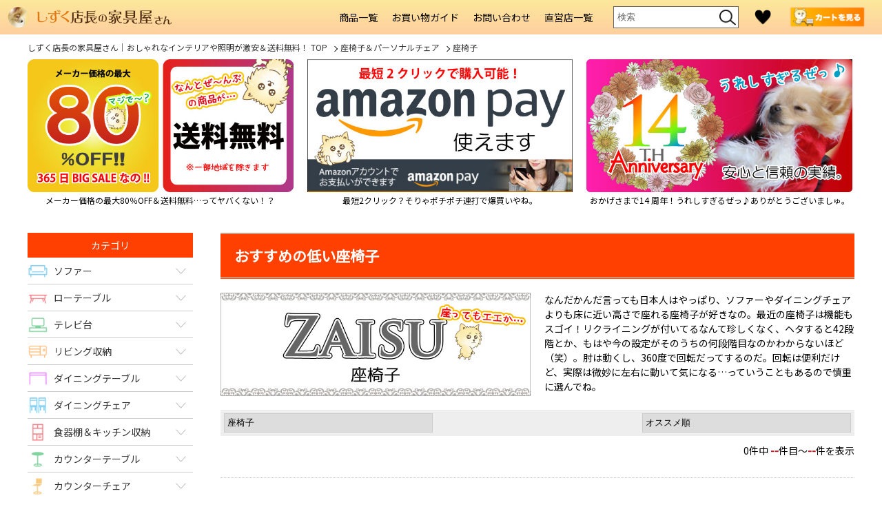

--- FILE ---
content_type: text/html; charset=UTF-8
request_url: https://www.shizuku-kagu.com/floorchair/zaisu/
body_size: 12584
content:
<!doctype html>
<html>
<head>
<!-- Global site tag (gtag.js) - Google Analytics -->
<script async src="https://www.googletagmanager.com/gtag/js?id=G-4R2H79CV8V"></script>
<script>
  window.dataLayer = window.dataLayer || [];
  function gtag(){dataLayer.push(arguments);}
  gtag('js', new Date());

  gtag('config', 'G-4R2H79CV8V');
</script>
<meta charset="UTF-8">
<meta name="viewport" content="width=device-width">
<title>おすすめの低い座椅子の通販は激安価格で送料無料のしずく店長の家具屋さん</title>
<meta name="description" content="おすすめの低い座椅子の通販なら激安価格で送料無料のしずく店長の家具屋さん。リーズナブルな価格帯から高級モデルまで、人気の座椅子・高座椅子が豊富にラインナップ。ワンコ店長がユーモアたっぷりに商品をご紹介します。"/>
<meta name="keywords" content="座椅子,おすすめ"/>
<meta http-equiv="X-UA-Compatible" content="IE=10" />
<link rel="shortcut icon" href="favicon.png">
<link rel="icon" href="/favicon.png">
<link rel="apple-touch-icon-precomposed" href="/favicon.png">
<link rel="canonical" href="https://www.shizuku-kagu.com/floorchair/zaisu/">
<link rel="index" href="https://www.shizuku-kagu.com/"/>
<script src="https://ajax.googleapis.com/ajax/libs/jquery/2.1.1/jquery.min.js"></script>
<link rel="stylesheet" href="/css/lib/exvalidation.css"/>
<link rel="stylesheet" href="/css/content-question.css"/>
<link rel="stylesheet" href="/css/common.css?202007081837">
<script type="text/javascript" src="https://www.shizuku-kagu.com/js/common.js?202001291727"></script>
<script type="text/javascript" src="https://www.shizuku-kagu.com/js/product/jquery.cookie.js"></script>
</head>

<body>
	<div id="wrap">		<header id="header" role="banner" itemscope itemtype="http://schema.org/WPHeader">
			<div class="pc">
				<p id="logo" itemprop="headline"><a href="/"><img src="/img/common/logo.png"/ alt="ワンコのしずく店長が大活躍する家具屋さん！おしゃれなインテリアや照明ライトが激安で送料無料"></a></p>				<nav>
					<ul id="gNav">
						<li>
							<span>商品一覧</span>
							<ul>
																<li><a href="/sofa/">ソファー</a></li>
																<li><a href="/table/">ローテーブル</a></li>
																<li><a href="/tvboard/">テレビ台</a></li>
																<li><a href="/storage/">リビング収納</a></li>
																<li><a href="/diningtable/">ダイニングテーブル</a></li>
																<li><a href="/diningchair/">ダイニングチェア</a></li>
																<li><a href="/kitchen/">食器棚＆キッチン収納</a></li>
																<li><a href="/countertable/">カウンターテーブル</a></li>
																<li><a href="/counterchair/">カウンターチェア</a></li>
																<li><a href="/desk/">デスク机</a></li>
																<li><a href="/deskchair/">デスクチェア</a></li>
																<li><a href="/clock/">掛け時計</a></li>
																<li><a href="/light/">ライト照明器具</a></li>
																<li><a href="/bed/">ベッド＆マットレス</a></li>
																<li><a href="/shuunou/">たんす＆下駄箱＆ランドリー</a></li>
																<li><a href="/rug/">ラグマット</a></li>
																<li><a href="/partition/">パーティション</a></li>
																<li><a href="/dresser/">ドレッサー</a></li>
																<li><a href="/floorchair/">座椅子＆パーソナルチェア</a></li>
																<li><a href="/mirror/">姿見鏡・スタンドミラー</a></li>
																<li><a href="/umbrella/">傘立て</a></li>
																<li><a href="/recommend/">おすすめインテリアグッズ</a></li>
															</ul>
						</li>
						<li><a href="https://www.shizuku-kagu.com/tokusho/">お買い物ガイド</a></li>
						<li><a href="https://www.shizuku-kagu.com/question/">お問い合わせ</a></li>
						<li>
							<span>直営店一覧</span>
							<ul>
								<li><a href="https://www.shizuku-kagu.com/dainichi/">直営店「大日ベアーズ店」</a></li>
								<li><a href="https://www.shizuku-kagu.com/kobe/">直営店「神戸サンシャインワーフ店」</a></li>
							</ul>
						</li>
					</ul>
					<form id="text_search" class="pull-left" action="https://www.shizuku-kagu.com/s/" method="get">
						<input type="text" class="search-input" name="search_txt" value="" maxlength="200" placeholder="検索" />
						<input type="submit" class="search-btn" value="検索" />
					</form>
					<ul id="hNav">
						<li class="fav"><a href="https://www.shizuku-kagu.com/fav/">お気に入り</a></li>
						<li class="cart"><a href="https://www.shizuku-kagu.com/cart/">カートを見る</a></li>
					</ul>
				</nav>
			</div>
			<div class="sp">
				<p id="logoSp" itemprop="headline"><a href="/"><img src="/img/common/logo_sp.png"/ alt="しずく店長の家具屋さん"></a></p>				<nav>
					<ul id="gNavSp">
						<li class="menu"><a href="#menu">メニュー</a></li>
						<li class="search" data-target="searchBlock"><a href="#searchBlock">検索</a></li>
						<li class="fav" data-target="favBlock"><a href="#favBlock">お気に入り</a></li>
						<li class="cart"><a href="/cart/">カート</a></li>
					</ul>
				</nav>
			</div>
		</header>
		<div id="navWin">
			<p class="close"><img src="/img/common/icon_close.png" alt="閉じる"></p>
						<dl id="favBlock" class="favItems">
				<dt>お気に入りアイテム</dt>
				<dd>
									<p class="noticeBox">お気に入りは登録されていません。</p>
							</dl>
			<dl id="searchBlock" class="searchItems">
				<dt>商品検索</dt>
				<dd>
					<form id="text_search" class="pull-left" action="https://www.shizuku-kagu.com/s/" method="get">
						<input type="text" class="search-input" name="search_txt" value="" maxlength="200" placeholder="検索" />
						<input type="submit" class="search-btn" value="検索" />
					</form>
				</dd>
			</dl>
			<dl>
				<dt>カテゴリー検索</dt>
				<dd>
					<ul class="catList"><li><a href="https://www.shizuku-kagu.com/sofa/"><img src="/img/common/icon_cat_l_01.png" alt="ソファー">ソファー</a><div class="subCatList"><ul><li><a href="https://www.shizuku-kagu.com/sofa/">ソファー全商品(22)</a></li><li><a href="https://www.shizuku-kagu.com/sofa/1p/">1人掛けソファー(4)</a></li><li><a href="https://www.shizuku-kagu.com/sofa/2p/">２～３人掛けソファー(9)</a></li><li><a href="https://www.shizuku-kagu.com/sofa/corner/">L字型コーナーソファー(3)</a></li><li><a href="https://www.shizuku-kagu.com/sofa/stool/">スツール＆ベンチ(2)</a></li><li><a href="https://www.shizuku-kagu.com/sofa/sofabed/">ソファーベッド(4)</a></li></ul></div></li><li><a href="https://www.shizuku-kagu.com/table/"><img src="/img/common/icon_cat_l_02.png" alt="ローテーブル">ローテーブル</a><div class="subCatList"><ul><li><a href="https://www.shizuku-kagu.com/table/">ローテーブル全商品(13)</a></li><li><a href="https://www.shizuku-kagu.com/table/wood/">木の天板(4)</a></li><li><a href="https://www.shizuku-kagu.com/table/woodglass/">木とガラスの天板(2)</a></li><li><a href="https://www.shizuku-kagu.com/table/glass/">ガラスの天板(2)</a></li><li><a href="https://www.shizuku-kagu.com/table/gross/">光沢のある天板(3)</a></li><li><a href="https://www.shizuku-kagu.com/table/side/">サイドテーブル＆ミニテーブル(1)</a></li><li><a href="https://www.shizuku-kagu.com/table/kotatsu/">こたつ兼用テーブル(2)</a></li></ul></div></li><li><a href="https://www.shizuku-kagu.com/tvboard/"><img src="/img/common/icon_cat_l_03.png" alt="テレビ台">テレビ台</a><div class="subCatList"><ul><li><a href="https://www.shizuku-kagu.com/tvboard/">テレビ台全商品(17)</a></li><li><a href="https://www.shizuku-kagu.com/tvboard/100cm/">～幅100cm(4)</a></li><li><a href="https://www.shizuku-kagu.com/tvboard/120cm/">幅101～139cm(3)</a></li><li><a href="https://www.shizuku-kagu.com/tvboard/160cm/">幅140～169cm(3)</a></li><li><a href="https://www.shizuku-kagu.com/tvboard/180cm/">幅170cm～幅240cm(3)</a></li><li><a href="https://www.shizuku-kagu.com/tvboard/extend/">伸縮式(2)</a></li><li><a href="https://www.shizuku-kagu.com/tvboard/side/">テレビ台用サイド収納(2)</a></li></ul></div></li><li><a href="https://www.shizuku-kagu.com/storage/"><img src="/img/common/icon_cat_l_04.png" alt="リビング収納">リビング収納</a><div class="subCatList"><ul><li><a href="https://www.shizuku-kagu.com/storage/">リビング収納全商品(21)</a></li><li><a href="https://www.shizuku-kagu.com/storage/openrack/">オープンラック(7)</a></li><li><a href="https://www.shizuku-kagu.com/storage/cabinet/">キャビネット(5)</a></li><li><a href="https://www.shizuku-kagu.com/storage/chest/">チェスト（引き出し）(9)</a></li></ul></div></li><li><a href="https://www.shizuku-kagu.com/diningtable/"><img src="/img/common/icon_cat_l_07.png" alt="ダイニングテーブル">ダイニングテーブル</a><div class="subCatList"><ul><li><a href="https://www.shizuku-kagu.com/diningtable/">ダイニングテーブル全商品(19)</a></li><li><a href="https://www.shizuku-kagu.com/diningtable/square/">正方形(5)</a></li><li><a href="https://www.shizuku-kagu.com/diningtable/rectangle/">長方形(9)</a></li><li><a href="https://www.shizuku-kagu.com/diningtable/extend/">伸長式・昇降式(4)</a></li><li><a href="https://www.shizuku-kagu.com/diningtable/circle/">丸・楕円形(1)</a></li></ul></div></li><li><a href="https://www.shizuku-kagu.com/diningchair/"><img src="/img/common/icon_cat_l_15.png" alt="ダイニングチェア">ダイニングチェア</a><div class="subCatList"><ul><li><a href="https://www.shizuku-kagu.com/diningchair/">ダイニングチェア全商品(23)</a></li><li><a href="https://www.shizuku-kagu.com/diningchair/fabric/">布ファブリック張り(5)</a></li><li><a href="https://www.shizuku-kagu.com/diningchair/leather/">革レザー張り(6)</a></li><li><a href="https://www.shizuku-kagu.com/diningchair/wood/">板座(6)</a></li><li><a href="https://www.shizuku-kagu.com/diningchair/steel/">スチール製・樹脂製(3)</a></li><li><a href="https://www.shizuku-kagu.com/diningchair/bench/">ベンチ・スツール(3)</a></li></ul></div></li><li><a href="https://www.shizuku-kagu.com/kitchen/"><img src="/img/common/icon_cat_l_08.png" alt="食器棚＆キッチン収納">食器棚＆キッチン収納</a><div class="subCatList"><ul><li><a href="https://www.shizuku-kagu.com/kitchen/">食器棚＆キッチン収納全商品(11)</a></li><li><a href="https://www.shizuku-kagu.com/kitchen/65cm/">～幅65cm(3)</a></li><li><a href="https://www.shizuku-kagu.com/kitchen/100cm/">幅66～100cm(3)</a></li><li><a href="https://www.shizuku-kagu.com/kitchen/120cm/">幅101～120cm(1)</a></li><li><a href="https://www.shizuku-kagu.com/kitchen/counter/">レンジ台＆キッチンカウンター(2)</a></li><li><a href="https://www.shizuku-kagu.com/kitchen/wagon/">キャスター付きワゴン(2)</a></li></ul></div></li><li><a href="https://www.shizuku-kagu.com/countertable/"><img src="/img/common/icon_cat_l_16.png" alt="カウンターテーブル">カウンターテーブル</a><div class="subCatList"><ul><li><a href="https://www.shizuku-kagu.com/countertable/">カウンターテーブル全商品(3)</a></li><li><a href="https://www.shizuku-kagu.com/countertable/rectangle/">長方形(2)</a></li><li><a href="https://www.shizuku-kagu.com/countertable/circle/">丸・円形(1)</a></li></ul></div></li><li><a href="https://www.shizuku-kagu.com/counterchair/"><img src="/img/common/icon_cat_l_17.png" alt="カウンターチェア">カウンターチェア</a><div class="subCatList"><ul><li><a href="https://www.shizuku-kagu.com/counterchair/">カウンターチェア全商品(5)</a></li><li><a href="https://www.shizuku-kagu.com/counterchair/fabric/">布ファブリック座(1)</a></li><li><a href="https://www.shizuku-kagu.com/counterchair/leather/">革レザー座(2)</a></li><li><a href="https://www.shizuku-kagu.com/counterchair/wood/">板座(1)</a></li><li><a href="https://www.shizuku-kagu.com/counterchair/steel/">スチール＆樹脂製(1)</a></li></ul></div></li><li><a href="https://www.shizuku-kagu.com/desk/"><img src="/img/common/icon_cat_l_05.png" alt="デスク机">デスク机</a><div class="subCatList"><ul><li><a href="https://www.shizuku-kagu.com/desk/">デスク机全商品(3)</a></li><li><a href="https://www.shizuku-kagu.com/desk/hidesk/">デスク机(1)</a></li><li><a href="https://www.shizuku-kagu.com/desk/lowdesk/">ローデスク（文机）(1)</a></li><li><a href="https://www.shizuku-kagu.com/desk/sidewagon/">サイドワゴン(1)</a></li></ul></div></li><li><a href="https://www.shizuku-kagu.com/deskchair/"><img src="/img/common/icon_cat_l_18.png" alt="デスクチェア">デスクチェア</a><div class="subCatList"><ul><li><a href="https://www.shizuku-kagu.com/deskchair/">デスクチェア全商品(2)</a></li><li><a href="https://www.shizuku-kagu.com/deskchair/caster/">キャスター脚タイプ(1)</a></li><li><a href="https://www.shizuku-kagu.com/deskchair/legs/">4本脚タイプ(1)</a></li></ul></div></li><li><a href="https://www.shizuku-kagu.com/clock/"><img src="/img/common/icon_cat_l_11.png" alt="掛け時計">掛け時計</a><div class="subCatList"><ul><li><a href="https://www.shizuku-kagu.com/clock/">掛け時計全商品(3)</a></li><li><a href="https://www.shizuku-kagu.com/clock/wall/">掛け時計(2)</a></li><li><a href="https://www.shizuku-kagu.com/clock/radio/">掛け時計（電波時計）(1)</a></li><li><a href="https://www.shizuku-kagu.com/clock/table/">置き時計(1)</a></li></ul></div></li><li><a href="https://www.shizuku-kagu.com/light/"><img src="/img/common/icon_cat_l_10.png" alt="ライト照明器具">ライト照明器具</a><div class="subCatList"><ul><li><a href="https://www.shizuku-kagu.com/light/">ライト照明器具全商品(51)</a></li><li><a href="https://www.shizuku-kagu.com/light/pendant/">ペンダントライト(36)</a></li><li><a href="https://www.shizuku-kagu.com/light/ceiling/">シーリングライト＆スポット照明(8)</a></li><li><a href="https://www.shizuku-kagu.com/light/floor/">フロアライト（床置き）(2)</a></li><li><a href="https://www.shizuku-kagu.com/light/table/">テーブルランプ（卓上）(5)</a></li></ul></div></li><li><a href="https://www.shizuku-kagu.com/bed/"><img src="/img/common/icon_cat_l_06.png" alt="ベッド＆マットレス">ベッド＆マットレス</a><div class="subCatList"><ul><li><a href="https://www.shizuku-kagu.com/bed/">ベッド＆マットレス全商品(5)</a></li><li><a href="https://www.shizuku-kagu.com/bed/single/">シングルサイズベッド(1)</a></li><li><a href="https://www.shizuku-kagu.com/bed/semidouble/">セミダブルサイズベッド(1)</a></li><li><a href="https://www.shizuku-kagu.com/bed/double/">ダブルサイズベッド(1)</a></li><li><a href="https://www.shizuku-kagu.com/bed/loftbed/">ロフトベッド(1)</a></li><li><a href="https://www.shizuku-kagu.com/bed/mattress/">マットレス(1)</a></li></ul></div></li><li><a href="https://www.shizuku-kagu.com/shuunou/"><img src="/img/common/icon_cat_l_09.png" alt="たんす＆下駄箱＆ランドリー">たんす＆下駄箱＆ランドリー</a><div class="subCatList"><ul><li><a href="https://www.shizuku-kagu.com/shuunou/">たんす＆下駄箱＆ランドリー全商品(13)</a></li><li><a href="https://www.shizuku-kagu.com/shuunou/tannsu/">洋服たんす(9)</a></li><li><a href="https://www.shizuku-kagu.com/shuunou/hanger/">ハンガーラック(1)</a></li><li><a href="https://www.shizuku-kagu.com/shuunou/laundry/">洗濯機収納・ランドリーラック(2)</a></li><li><a href="https://www.shizuku-kagu.com/shuunou/shoesbox/">下駄箱・シューズボックス(1)</a></li></ul></div></li><li><a href="https://www.shizuku-kagu.com/rug/"><img src="/img/common/icon_cat_l_12.png" alt="ラグマット">ラグマット</a><div class="subCatList"><ul><li><a href="https://www.shizuku-kagu.com/rug/">ラグマット全商品(7)</a></li><li><a href="https://www.shizuku-kagu.com/rug/s-size/">長方形Sサイズ（100×140cm前後）(1)</a></li><li><a href="https://www.shizuku-kagu.com/rug/m-size/">長方形Mサイズ（140×200cm前後）(1)</a></li><li><a href="https://www.shizuku-kagu.com/rug/l-size/">長方形Lサイズ（200×250cm前後）(1)</a></li><li><a href="https://www.shizuku-kagu.com/rug/LL-size/">長方形LLサイズ(1)</a></li><li><a href="https://www.shizuku-kagu.com/rug/square/">正方形(1)</a></li><li><a href="https://www.shizuku-kagu.com/rug/circle/">丸・円形(1)</a></li><li><a href="https://www.shizuku-kagu.com/rug/minimat/">玄関・キッチン・ミニマット等(1)</a></li></ul></div></li><li><a href="https://www.shizuku-kagu.com/partition/"><img src="/img/common/icon_cat_l_19.png" alt="パーティション">パーティション</a><div class="subCatList"><ul><li><a href="https://www.shizuku-kagu.com/partition/">パーティション全商品(3)</a></li><li><a href="https://www.shizuku-kagu.com/partition/small/">1～3連タイプ(2)</a></li><li><a href="https://www.shizuku-kagu.com/partition/large/">4連タイプ以上(1)</a></li></ul></div></li><li><a href="https://www.shizuku-kagu.com/dresser/"><img src="/img/common/icon_cat_l_20.png" alt="ドレッサー">ドレッサー</a><div class="subCatList"><ul><li><a href="https://www.shizuku-kagu.com/dresser/">ドレッサー全商品(2)</a></li><li><a href="https://www.shizuku-kagu.com/dresser/table/">テーブルタイプ(1)</a></li><li><a href="https://www.shizuku-kagu.com/dresser/desk/">鏡台・デスクタイプ(1)</a></li></ul></div></li><li><a href="https://www.shizuku-kagu.com/floorchair/"><img src="/img/common/icon_cat_l_21.png" alt="座椅子＆パーソナルチェア">座椅子＆パーソナルチェア</a><div class="subCatList"><ul><li><a href="https://www.shizuku-kagu.com/floorchair/">座椅子＆パーソナルチェア全商品(4)</a></li><li><a href="https://www.shizuku-kagu.com/floorchair/zaisu/">座椅子(1)</a></li><li><a href="https://www.shizuku-kagu.com/floorchair/takazaisu/">高座椅子(3)</a></li><li><a href="https://www.shizuku-kagu.com/floorchair/personal/">パーソナルチェア(1)</a></li></ul></div></li><li><a href="https://www.shizuku-kagu.com/mirror/"><img src="/img/common/icon_cat_l_22.png" alt="姿見鏡・スタンドミラー">姿見鏡・スタンドミラー</a><div class="subCatList"><ul><li><a href="https://www.shizuku-kagu.com/mirror/">姿見鏡・スタンドミラー全商品(2)</a></li><li><a href="https://www.shizuku-kagu.com/mirror/slim/">スリムサイズ（～幅59cm）(1)</a></li><li><a href="https://www.shizuku-kagu.com/mirror/large/">ラージサイズ（幅60cm～）(1)</a></li></ul></div></li><li><a href="https://www.shizuku-kagu.com/umbrella/"><img src="/img/common/icon_cat_l_23.png" alt="傘立て">傘立て</a><div class="subCatList"><ul><li><a href="https://www.shizuku-kagu.com/umbrella/">傘立て全商品(1)</a></li><li><a href="https://www.shizuku-kagu.com/umbrella/stand/">アンブレラスタンド(1)</a></li></ul></div></li><li><a href="https://www.shizuku-kagu.com/recommend/"><img src="/img/common/icon_cat_l_13.png" alt="おすすめインテリアグッズ">おすすめインテリアグッズ</a><div class="subCatList"><ul><li><a href="https://www.shizuku-kagu.com/recommend/">おすすめインテリアグッズ全商品(1)</a></li><li><a href="https://www.shizuku-kagu.com/recommend/post/">宅配ボックス・郵便ポスト(1)</a></li></ul></div></li></ul>				</dd>
			</dl>
						<dl>
				<dt>商品の選び方と購入時の注意点</dt>
				<dd>
					<p>カテゴリー毎にアイテム選びのヒントをまとめました</p>				</dd>
			</dl>
									<dl>
				<dt>よ～くあるあるなご質問</dt>
				<dd>
					<p>お問い合わせの前にご確認くだしゃい</p><dl class="qaList first"><dt>メールが届かない場合</dt><dd><ul><li><a href="/question/mail-page/">メールが届かない場合にご確認ください</a></li></ul></dd></dl><dl class="qaList"><dt>ご注文について</dt><dd><ul><li><a href="/question/order-page/">電話でも注文は可能ですか？</a></li><li><a href="/question/order-page/">代引きはできますか？</a></li><li><a href="/question/order-page/">領収書の発行について</a></li><li><a href="/question/broken-page/">万が一、商品に不良や破損・誤配があった場合</a></li><li><a href="/question/cansel-page/">返品・キャンセルについて</a></li></ul></dd></dl><dl class="qaList"><dt>商品について</dt><dd><ul><li><a href="/question/see-page/">商品を実際に見ることはできますか？</a></li><li><a href="/question/color-page/">商品の色について</a></li><li><a href="/question/kansei-page/">完成品の商品について</a></li></ul></dd></dl><dl class="qaList"><dt>配送・お届けについて</dt><dd><ul><li><a href="/question/delivery-page/">日時指定について</a></li><li><a href="/question/delivery-page/">どれくらい先まで配送可能ですか？</a></li><li><a href="/question/delivery-page/">発送後の商品保管期限について</a></li><li><a href="/question/setchi-page/">室内搬入・開梱設置サービス付の商品について</a></li><li><a href="/question/delivery-page/">大型商品のお届けができないエリアについて</a></li></ul></dd></dl>				</dd>
			</dl>
					</div>
		<div id="container">
						<div id="contents" role="main" itemprop="mainContentOfPage">      			<ul class="breadCrumb" itemscope itemtype="http://schema.org/BreadcrumbList">
				<li itemprop="itemListElement" itemscope itemtype="http://schema.org/ListItem"><a href="/" itemprop="item"><span itemprop="name">しずく店長の家具屋さん｜おしゃれなインテリアや照明が激安＆送料無料！ TOP</span></a><meta itemprop="position" content="1"></li>
        				<li itemprop="itemListElement" itemscope itemtype="http://schema.org/ListItem"><a href="/floorchair/" itemprop="item"><span itemprop="name">座椅子＆パーソナルチェア</span></a><meta itemprop="position" content="2"></li>
        								<li itemprop="itemListElement" itemscope itemtype="http://schema.org/ListItem"><a href="/floorchair/zaisu/" itemprop="item"><span itemprop="name">座椅子</span></a><meta itemprop="position" content="3"></li>
        				      </ul>
            <script type="application/ld+json">
      {
          "@context": "http://schema.org",
          "@type": "BreadcrumbList",
          "itemListElement":
          [
                            {
                  "@type": "ListItem",
                  "position": 1,
                  "item":
                      {
                          "@id": "https://www.shizuku-kagu.com/",
                          "name": "インテリアル TOP"
                      }
              }
              ,              {
                  "@type": "ListItem",
                  "position": 2,
                  "item":
                      {
                          "@id": "https://www.shizuku-kagu.com/floorchair/",
                          "name": "座椅子＆パーソナルチェア"
                      }
              }
              ,              {
                  "@type": "ListItem",
                  "position": 3,
                  "item":
                      {
                          "@id": "https://www.shizuku-kagu.com/floorchair/zaisu/",
                          "name": "座椅子"
                      }
              }
                        ]
      }
      </script>
      			<div class="pc"><ul class="topBnr"><li><img src="/img/home/bnr/98.jpg" alt="メーカー価格の最大 80% オフと全品送料無料の告知バナー" /><p class="caption">メーカー価格の最大80％OFF＆送料無料…ってヤバくない！？</p></li><li><img src="/img/home/bnr/99.jpg" alt="アマゾンペイの案内バナー" /><p class="caption">最短2クリック？そりゃポチポチ連打で爆買いやね。</p></li><li><img src="/img/home/bnr/90.jpg" alt="しずく店長の家具屋さん14 周年の告知バナー" /><p class="caption">おかげさまで14 周年！うれしすぎるぜっ♪ありがとうございましゅ。</p></li></ul></div>			<div id="produtCateogry">
				<div id="produtCateogryList">
					<section id="page">
						<h1>おすすめの低い座椅子</h1>
						                        <div class="productCategoryOutline">
                            <figure><img src="/img/product/cat-mid-93.jpg" alt="おすすめの低い座椅子の商品一覧"></figure>
              <div class="txt">
                            <p>なんだかんだ言っても日本人はやっぱり、ソファーやダイニングチェアよりも床に近い高さで座れる座椅子が好きなの。最近の座椅子は機能もスゴイ！リクライニングが付いてるなんて珍しくなく、ヘタすると42段階とか、もはや今の設定がそのうちの何段階目なのかわからないほど（笑）。肘は動くし、360度で回転だってするのだ。回転は便利だけど、実際は微妙に左右に動いて気になる…っていうこともあるので慎重に選んでね。</p>                            </div>            </div>
            						<div class="searchTools">
							<select name="catM">
								<option value="/floorchair/">カテゴリ絞り込み</option>
																<option value="/floorchair/zaisu/?sort=sort_no_asc" selected>座椅子</option>
																<option value="/floorchair/takazaisu/?sort=sort_no_asc">高座椅子</option>
																<option value="/floorchair/personal/?sort=sort_no_asc">パーソナルチェア</option>
															</select>
														<select name="sort">
																								<option value="/floorchair/zaisu/?&sort=sort_no_asc" selected>オススメ順</option>
																<option value="/floorchair/zaisu/?&sort=createdate_asc">新着順</option>
																<option value="/floorchair/zaisu/?&sort=sales_price_asc">価格の安い順</option>
																<option value="/floorchair/zaisu/?&sort=sales_price_desc">価格の高い順</option>
																<option value="/floorchair/zaisu/?&sort=size_for_search_asc">サイズの小さい順</option>
																<option value="/floorchair/zaisu/?&sort=size_for_search_desc">サイズの大きい順</option>
															</select>
						</div>
					
						<div class="navPage">
							<p>
								<span class="total">0</span>件中
								<span class="crr_start">1</span>件目〜<span class="crr_end">0</span>件を表示
							</p>
						</div>
					
						<ul class="productList">
													</ul>
						<div class="productCategoryIntro"><h2><span style="color: #e67e23;">座椅子のおすすめ理由</span></h2>
<p>ソファを置きたいけれどもお部屋が狭くて置く場所がない・・・特に一人暮らしの方はそう感じられる方が少なくないんじゃないでしょうか。そんな悩みを解決してくれるのが座椅子です。座椅子は脚がない1人掛けソファのようなもので、これ一つでゆったりとリラックスして寛ぐことができます。座椅子といえば、昔は和室などに使われているイメージでしたが（旅館にあるような感じ）、最近ではソファのようなクッション性がある座部やリクライニングができる機能などソファ以上に機能が優れた座椅子が多数販売されています。また見た目も洋室に合わせられるよう、高級感のあるレザー張りや北欧テイストにも合わせやすい布製などデザイン性も豊富。しかも背が低くコンパクトなので、ちょっとした空間に設置しやすかったり、一人で持ち運びもしやすいので模様替えや掃除の際にも大変便利です。今までソファを諦めて床に直接座っていた方は是非座椅子の購入を検討してみましょう。<strong>おすすめ座椅子</strong>を使うことで、あなたの生活がより快適になるかもしれませんよ～。<br /><br /></p>
<h2><span style="color: #e67e23;">座椅子の選び方</span></h2>
<p>座椅子の素材は大きく分けると、革レザー張りと布張りの2種類。革レザー張りの座椅子はほとんどの製品が合成レザーを使用したもの（本革だと高額になってしまうの）。合成レザーのメリットは万が一汚れてしまっても水拭きができてお手入れが簡単です。なのでリビングテーブルと合わせて食事をされる方にはもってこいのアイテムなんです。さらに見た目的にも高級感があり、和室洋室どちらでも合わせやすいデザインになっています。次に肌触りの良い布張り。布張りのメリットは、暑い時期は蒸れにくく寒い時期は座った際にヒヤっとせず年中快適にお使いいただけます。また、見た目も可愛いデザインが多く、人気の北欧やナチュラルなど優しいテイストのお部屋にもマッチします。<br /><br /></p>
<h3><span style="color: #e67e23;">すごい機能満載！おすすめの座椅子</span></h3>
<p>ソファはただ座るだけのものがほとんどですが（ソファに喧嘩を売っているわけではない。笑）、当店で販売している<strong>おすすめ座椅子</strong>はただ座るだけの椅子ではありません！ソファでは実現できない機能が詰まったアイテムなんかも沢山あるんです。例えば、リクライニング機能付きのアイテム。背もたれがレバー1つでリクライニングできるので、映画鑑賞や読書の際にお好みの角度に簡単に調節ができます。また深くまでリクライニングできるアイテムには、お昼寝など小休憩にぴったり！あ、気持ちいいからと言って寝過ぎには注意してくださいね（笑）。他にも座面が回転する機能や肘置きが付いたアイテムもございますよ。座椅子は普通の椅子より低いので立ち上がりが少し大変で腰に負担が多くかかってしまいます。しかし、座面が回転したり肘置きが付いていることで楽に立ち座りができ、ご高齢の方にも使いやすいんです。さらに座面の中にポケットコイルが入った座椅子もございます。ポケットコイルとは高級マットレスでよく使用されているもので、お尻にフィットしふかふかな座り心地をご体感いただけます。またへたりにくく長く使えるのもポイントです。ソファに負けてらんない座椅子！今後座椅子の時代が来るのもそう遠くはないかもしれませんよ～！</p></div>
											</section>
				</div>
				<aside id="produtCateogrySide" class="pc">
					<dl>
						<dt>カテゴリ</dt>
						<dd>
							<ul class="sideCatList">
																<li data-id="1">
									<a href="/sofa/">ソファー</a>
									<ul class="subCatList">
										<li><a href="/sofa/">ソファー全商品（22）</a></li>
																				<li><a href="/sofa/1p/">1人掛けソファー（4）</a></li>
																				<li><a href="/sofa/2p/">２～３人掛けソファー（9）</a></li>
																				<li><a href="/sofa/corner/">L字型コーナーソファー（3）</a></li>
																				<li><a href="/sofa/stool/">スツール＆ベンチ（2）</a></li>
																				<li><a href="/sofa/sofabed/">ソファーベッド（4）</a></li>
																			</ul>
								</li>
																<li data-id="2">
									<a href="/table/">ローテーブル</a>
									<ul class="subCatList">
										<li><a href="/table/">ローテーブル全商品（13）</a></li>
																				<li><a href="/table/wood/">木の天板（4）</a></li>
																				<li><a href="/table/woodglass/">木とガラスの天板（2）</a></li>
																				<li><a href="/table/glass/">ガラスの天板（2）</a></li>
																				<li><a href="/table/gross/">光沢のある天板（3）</a></li>
																				<li><a href="/table/side/">サイドテーブル＆ミニテーブル（1）</a></li>
																				<li><a href="/table/kotatsu/">こたつ兼用テーブル（2）</a></li>
																			</ul>
								</li>
																<li data-id="3">
									<a href="/tvboard/">テレビ台</a>
									<ul class="subCatList">
										<li><a href="/tvboard/">テレビ台全商品（17）</a></li>
																				<li><a href="/tvboard/100cm/">～幅100cm（4）</a></li>
																				<li><a href="/tvboard/120cm/">幅101～139cm（3）</a></li>
																				<li><a href="/tvboard/160cm/">幅140～169cm（3）</a></li>
																				<li><a href="/tvboard/180cm/">幅170cm～幅240cm（3）</a></li>
																				<li><a href="/tvboard/extend/">伸縮式（2）</a></li>
																				<li><a href="/tvboard/side/">テレビ台用サイド収納（2）</a></li>
																			</ul>
								</li>
																<li data-id="4">
									<a href="/storage/">リビング収納</a>
									<ul class="subCatList">
										<li><a href="/storage/">リビング収納全商品（21）</a></li>
																				<li><a href="/storage/openrack/">オープンラック（7）</a></li>
																				<li><a href="/storage/cabinet/">キャビネット（5）</a></li>
																				<li><a href="/storage/chest/">チェスト（引き出し）（9）</a></li>
																			</ul>
								</li>
																<li data-id="7">
									<a href="/diningtable/">ダイニングテーブル</a>
									<ul class="subCatList">
										<li><a href="/diningtable/">ダイニングテーブル全商品（19）</a></li>
																				<li><a href="/diningtable/square/">正方形（5）</a></li>
																				<li><a href="/diningtable/rectangle/">長方形（9）</a></li>
																				<li><a href="/diningtable/extend/">伸長式・昇降式（4）</a></li>
																				<li><a href="/diningtable/circle/">丸・楕円形（1）</a></li>
																			</ul>
								</li>
																<li data-id="15">
									<a href="/diningchair/">ダイニングチェア</a>
									<ul class="subCatList">
										<li><a href="/diningchair/">ダイニングチェア全商品（23）</a></li>
																				<li><a href="/diningchair/fabric/">布ファブリック張り（5）</a></li>
																				<li><a href="/diningchair/leather/">革レザー張り（6）</a></li>
																				<li><a href="/diningchair/wood/">板座（6）</a></li>
																				<li><a href="/diningchair/steel/">スチール製・樹脂製（3）</a></li>
																				<li><a href="/diningchair/bench/">ベンチ・スツール（3）</a></li>
																			</ul>
								</li>
																<li data-id="8">
									<a href="/kitchen/">食器棚＆キッチン収納</a>
									<ul class="subCatList">
										<li><a href="/kitchen/">食器棚＆キッチン収納全商品（11）</a></li>
																				<li><a href="/kitchen/65cm/">～幅65cm（3）</a></li>
																				<li><a href="/kitchen/100cm/">幅66～100cm（3）</a></li>
																				<li><a href="/kitchen/120cm/">幅101～120cm（1）</a></li>
																				<li><a href="/kitchen/counter/">レンジ台＆キッチンカウンター（2）</a></li>
																				<li><a href="/kitchen/wagon/">キャスター付きワゴン（2）</a></li>
																			</ul>
								</li>
																<li data-id="16">
									<a href="/countertable/">カウンターテーブル</a>
									<ul class="subCatList">
										<li><a href="/countertable/">カウンターテーブル全商品（3）</a></li>
																				<li><a href="/countertable/rectangle/">長方形（2）</a></li>
																				<li><a href="/countertable/circle/">丸・円形（1）</a></li>
																			</ul>
								</li>
																<li data-id="17">
									<a href="/counterchair/">カウンターチェア</a>
									<ul class="subCatList">
										<li><a href="/counterchair/">カウンターチェア全商品（5）</a></li>
																				<li><a href="/counterchair/fabric/">布ファブリック座（1）</a></li>
																				<li><a href="/counterchair/leather/">革レザー座（2）</a></li>
																				<li><a href="/counterchair/wood/">板座（1）</a></li>
																				<li><a href="/counterchair/steel/">スチール＆樹脂製（1）</a></li>
																			</ul>
								</li>
																<li data-id="5">
									<a href="/desk/">デスク机</a>
									<ul class="subCatList">
										<li><a href="/desk/">デスク机全商品（3）</a></li>
																				<li><a href="/desk/hidesk/">デスク机（1）</a></li>
																				<li><a href="/desk/lowdesk/">ローデスク（文机）（1）</a></li>
																				<li><a href="/desk/sidewagon/">サイドワゴン（1）</a></li>
																			</ul>
								</li>
																<li data-id="18">
									<a href="/deskchair/">デスクチェア</a>
									<ul class="subCatList">
										<li><a href="/deskchair/">デスクチェア全商品（2）</a></li>
																				<li><a href="/deskchair/caster/">キャスター脚タイプ（1）</a></li>
																				<li><a href="/deskchair/legs/">4本脚タイプ（1）</a></li>
																			</ul>
								</li>
																<li data-id="11">
									<a href="/clock/">掛け時計</a>
									<ul class="subCatList">
										<li><a href="/clock/">掛け時計全商品（3）</a></li>
																				<li><a href="/clock/wall/">掛け時計（2）</a></li>
																				<li><a href="/clock/radio/">掛け時計（電波時計）（1）</a></li>
																				<li><a href="/clock/table/">置き時計（1）</a></li>
																			</ul>
								</li>
																<li data-id="10">
									<a href="/light/">ライト照明器具</a>
									<ul class="subCatList">
										<li><a href="/light/">ライト照明器具全商品（51）</a></li>
																				<li><a href="/light/pendant/">ペンダントライト（36）</a></li>
																				<li><a href="/light/ceiling/">シーリングライト＆スポット照明（8）</a></li>
																				<li><a href="/light/floor/">フロアライト（床置き）（2）</a></li>
																				<li><a href="/light/table/">テーブルランプ（卓上）（5）</a></li>
																			</ul>
								</li>
																<li data-id="6">
									<a href="/bed/">ベッド＆マットレス</a>
									<ul class="subCatList">
										<li><a href="/bed/">ベッド＆マットレス全商品（5）</a></li>
																				<li><a href="/bed/single/">シングルサイズベッド（1）</a></li>
																				<li><a href="/bed/semidouble/">セミダブルサイズベッド（1）</a></li>
																				<li><a href="/bed/double/">ダブルサイズベッド（1）</a></li>
																				<li><a href="/bed/loftbed/">ロフトベッド（1）</a></li>
																				<li><a href="/bed/mattress/">マットレス（1）</a></li>
																			</ul>
								</li>
																<li data-id="9">
									<a href="/shuunou/">たんす＆下駄箱＆ランドリー</a>
									<ul class="subCatList">
										<li><a href="/shuunou/">たんす＆下駄箱＆ランドリー全商品（13）</a></li>
																				<li><a href="/shuunou/tannsu/">洋服たんす（9）</a></li>
																				<li><a href="/shuunou/hanger/">ハンガーラック（1）</a></li>
																				<li><a href="/shuunou/laundry/">洗濯機収納・ランドリーラック（2）</a></li>
																				<li><a href="/shuunou/shoesbox/">下駄箱・シューズボックス（1）</a></li>
																			</ul>
								</li>
																<li data-id="12">
									<a href="/rug/">ラグマット</a>
									<ul class="subCatList">
										<li><a href="/rug/">ラグマット全商品（7）</a></li>
																				<li><a href="/rug/s-size/">長方形Sサイズ（100×140cm前後）（1）</a></li>
																				<li><a href="/rug/m-size/">長方形Mサイズ（140×200cm前後）（1）</a></li>
																				<li><a href="/rug/l-size/">長方形Lサイズ（200×250cm前後）（1）</a></li>
																				<li><a href="/rug/LL-size/">長方形LLサイズ（1）</a></li>
																				<li><a href="/rug/square/">正方形（1）</a></li>
																				<li><a href="/rug/circle/">丸・円形（1）</a></li>
																				<li><a href="/rug/minimat/">玄関・キッチン・ミニマット等（1）</a></li>
																			</ul>
								</li>
																<li data-id="19">
									<a href="/partition/">パーティション</a>
									<ul class="subCatList">
										<li><a href="/partition/">パーティション全商品（3）</a></li>
																				<li><a href="/partition/small/">1～3連タイプ（2）</a></li>
																				<li><a href="/partition/large/">4連タイプ以上（1）</a></li>
																			</ul>
								</li>
																<li data-id="20">
									<a href="/dresser/">ドレッサー</a>
									<ul class="subCatList">
										<li><a href="/dresser/">ドレッサー全商品（2）</a></li>
																				<li><a href="/dresser/table/">テーブルタイプ（1）</a></li>
																				<li><a href="/dresser/desk/">鏡台・デスクタイプ（1）</a></li>
																			</ul>
								</li>
																<li class="current open" data-id="21">
									<a href="/floorchair/">座椅子＆パーソナルチェア</a>
									<ul class="subCatList">
										<li><a href="/floorchair/">座椅子＆パーソナルチェア全商品（4）</a></li>
																				<li class="current"><a href="/floorchair/zaisu/">座椅子（1）</a></li>
																				<li><a href="/floorchair/takazaisu/">高座椅子（3）</a></li>
																				<li><a href="/floorchair/personal/">パーソナルチェア（1）</a></li>
																			</ul>
								</li>
																<li data-id="22">
									<a href="/mirror/">姿見鏡・スタンドミラー</a>
									<ul class="subCatList">
										<li><a href="/mirror/">姿見鏡・スタンドミラー全商品（2）</a></li>
																				<li><a href="/mirror/slim/">スリムサイズ（～幅59cm）（1）</a></li>
																				<li><a href="/mirror/large/">ラージサイズ（幅60cm～）（1）</a></li>
																			</ul>
								</li>
																<li data-id="23">
									<a href="/umbrella/">傘立て</a>
									<ul class="subCatList">
										<li><a href="/umbrella/">傘立て全商品（1）</a></li>
																				<li><a href="/umbrella/stand/">アンブレラスタンド（1）</a></li>
																			</ul>
								</li>
																<li data-id="13">
									<a href="/recommend/">おすすめインテリアグッズ</a>
									<ul class="subCatList">
										<li><a href="/recommend/">おすすめインテリアグッズ全商品（1）</a></li>
																				<li><a href="/recommend/post/">宅配ボックス・郵便ポスト（1）</a></li>
																			</ul>
								</li>
															</ul>
						</dd>
					</dl>
															<dl>
						<dt>直営ショップ</dt>
						<dd>
							<ul class="sideShopList">
																<li>
									<a href="/dainichi/">									<img src="/img/home/store/104.jpg" alt="インテリアルの直営ショップ・大日ベアーズ店（大阪府門真市）">
									<p>大日ベアーズ店（大阪府門真市）</p>
									</a>								</li>
															</ul>
						</dd>
					</dl>
															<dl class="sideHowto">
						<dt>HOW TO</dt>
						<dd><p>カテゴリー毎にアイテム選びのヒントをまとめました</p></dd>
					</dl>
															<dl class="sideQa">
						<dt>Q&amp;A</dt>
						<dd>
							<p>お問い合わせの前にご確認くだしゃい</p><dl class="qaList first"><dt>メールが届かない場合</dt><dd><ul><li><a href="/question/mail-page/">メールが届かない場合にご確認ください</a></li></ul></dd></dl><dl class="qaList"><dt>ご注文について</dt><dd><ul><li><a href="/question/order-page/">電話でも注文は可能ですか？</a></li><li><a href="/question/order-page/">代引きはできますか？</a></li><li><a href="/question/order-page/">領収書の発行について</a></li><li><a href="/question/broken-page/">万が一、商品に不良や破損・誤配があった場合</a></li><li><a href="/question/cansel-page/">返品・キャンセルについて</a></li></ul></dd></dl><dl class="qaList"><dt>商品について</dt><dd><ul><li><a href="/question/see-page/">商品を実際に見ることはできますか？</a></li><li><a href="/question/color-page/">商品の色について</a></li><li><a href="/question/kansei-page/">完成品の商品について</a></li></ul></dd></dl><dl class="qaList"><dt>配送・お届けについて</dt><dd><ul><li><a href="/question/delivery-page/">日時指定について</a></li><li><a href="/question/delivery-page/">どれくらい先まで配送可能ですか？</a></li><li><a href="/question/delivery-page/">発送後の商品保管期限について</a></li><li><a href="/question/setchi-page/">室内搬入・開梱設置サービス付の商品について</a></li><li><a href="/question/delivery-page/">大型商品のお届けができないエリアについて</a></li></ul></dd></dl>						</dd>
					</dl>
									</aside>
			</div>
			<section id="categorySec" class="sec">
				<h2 data-en="ITEM CATEGORY">アイテムカテゴリー</h2>
				<div class="in">
					<ul class="catList"><li><a href="https://www.shizuku-kagu.com/sofa/"><img src="/img/common/icon_cat_l_01.png" alt="ソファー">ソファー</a><div class="subCatList"><ul><li><a href="https://www.shizuku-kagu.com/sofa/">ソファー全商品(22)</a></li><li><a href="https://www.shizuku-kagu.com/sofa/1p/">1人掛けソファー(4)</a></li><li><a href="https://www.shizuku-kagu.com/sofa/2p/">２～３人掛けソファー(9)</a></li><li><a href="https://www.shizuku-kagu.com/sofa/corner/">L字型コーナーソファー(3)</a></li><li><a href="https://www.shizuku-kagu.com/sofa/stool/">スツール＆ベンチ(2)</a></li><li><a href="https://www.shizuku-kagu.com/sofa/sofabed/">ソファーベッド(4)</a></li></ul></div></li><li><a href="https://www.shizuku-kagu.com/table/"><img src="/img/common/icon_cat_l_02.png" alt="ローテーブル">ローテーブル</a><div class="subCatList"><ul><li><a href="https://www.shizuku-kagu.com/table/">ローテーブル全商品(13)</a></li><li><a href="https://www.shizuku-kagu.com/table/wood/">木の天板(4)</a></li><li><a href="https://www.shizuku-kagu.com/table/woodglass/">木とガラスの天板(2)</a></li><li><a href="https://www.shizuku-kagu.com/table/glass/">ガラスの天板(2)</a></li><li><a href="https://www.shizuku-kagu.com/table/gross/">光沢のある天板(3)</a></li><li><a href="https://www.shizuku-kagu.com/table/side/">サイドテーブル＆ミニテーブル(1)</a></li><li><a href="https://www.shizuku-kagu.com/table/kotatsu/">こたつ兼用テーブル(2)</a></li></ul></div></li><li><a href="https://www.shizuku-kagu.com/tvboard/"><img src="/img/common/icon_cat_l_03.png" alt="テレビ台">テレビ台</a><div class="subCatList"><ul><li><a href="https://www.shizuku-kagu.com/tvboard/">テレビ台全商品(17)</a></li><li><a href="https://www.shizuku-kagu.com/tvboard/100cm/">～幅100cm(4)</a></li><li><a href="https://www.shizuku-kagu.com/tvboard/120cm/">幅101～139cm(3)</a></li><li><a href="https://www.shizuku-kagu.com/tvboard/160cm/">幅140～169cm(3)</a></li><li><a href="https://www.shizuku-kagu.com/tvboard/180cm/">幅170cm～幅240cm(3)</a></li><li><a href="https://www.shizuku-kagu.com/tvboard/extend/">伸縮式(2)</a></li><li><a href="https://www.shizuku-kagu.com/tvboard/side/">テレビ台用サイド収納(2)</a></li></ul></div></li><li><a href="https://www.shizuku-kagu.com/storage/"><img src="/img/common/icon_cat_l_04.png" alt="リビング収納">リビング収納</a><div class="subCatList"><ul><li><a href="https://www.shizuku-kagu.com/storage/">リビング収納全商品(21)</a></li><li><a href="https://www.shizuku-kagu.com/storage/openrack/">オープンラック(7)</a></li><li><a href="https://www.shizuku-kagu.com/storage/cabinet/">キャビネット(5)</a></li><li><a href="https://www.shizuku-kagu.com/storage/chest/">チェスト（引き出し）(9)</a></li></ul></div></li><li><a href="https://www.shizuku-kagu.com/diningtable/"><img src="/img/common/icon_cat_l_07.png" alt="ダイニングテーブル">ダイニングテーブル</a><div class="subCatList"><ul><li><a href="https://www.shizuku-kagu.com/diningtable/">ダイニングテーブル全商品(19)</a></li><li><a href="https://www.shizuku-kagu.com/diningtable/square/">正方形(5)</a></li><li><a href="https://www.shizuku-kagu.com/diningtable/rectangle/">長方形(9)</a></li><li><a href="https://www.shizuku-kagu.com/diningtable/extend/">伸長式・昇降式(4)</a></li><li><a href="https://www.shizuku-kagu.com/diningtable/circle/">丸・楕円形(1)</a></li></ul></div></li><li><a href="https://www.shizuku-kagu.com/diningchair/"><img src="/img/common/icon_cat_l_15.png" alt="ダイニングチェア">ダイニングチェア</a><div class="subCatList"><ul><li><a href="https://www.shizuku-kagu.com/diningchair/">ダイニングチェア全商品(23)</a></li><li><a href="https://www.shizuku-kagu.com/diningchair/fabric/">布ファブリック張り(5)</a></li><li><a href="https://www.shizuku-kagu.com/diningchair/leather/">革レザー張り(6)</a></li><li><a href="https://www.shizuku-kagu.com/diningchair/wood/">板座(6)</a></li><li><a href="https://www.shizuku-kagu.com/diningchair/steel/">スチール製・樹脂製(3)</a></li><li><a href="https://www.shizuku-kagu.com/diningchair/bench/">ベンチ・スツール(3)</a></li></ul></div></li><li><a href="https://www.shizuku-kagu.com/kitchen/"><img src="/img/common/icon_cat_l_08.png" alt="食器棚＆キッチン収納">食器棚＆キッチン収納</a><div class="subCatList"><ul><li><a href="https://www.shizuku-kagu.com/kitchen/">食器棚＆キッチン収納全商品(11)</a></li><li><a href="https://www.shizuku-kagu.com/kitchen/65cm/">～幅65cm(3)</a></li><li><a href="https://www.shizuku-kagu.com/kitchen/100cm/">幅66～100cm(3)</a></li><li><a href="https://www.shizuku-kagu.com/kitchen/120cm/">幅101～120cm(1)</a></li><li><a href="https://www.shizuku-kagu.com/kitchen/counter/">レンジ台＆キッチンカウンター(2)</a></li><li><a href="https://www.shizuku-kagu.com/kitchen/wagon/">キャスター付きワゴン(2)</a></li></ul></div></li><li><a href="https://www.shizuku-kagu.com/countertable/"><img src="/img/common/icon_cat_l_16.png" alt="カウンターテーブル">カウンターテーブル</a><div class="subCatList"><ul><li><a href="https://www.shizuku-kagu.com/countertable/">カウンターテーブル全商品(3)</a></li><li><a href="https://www.shizuku-kagu.com/countertable/rectangle/">長方形(2)</a></li><li><a href="https://www.shizuku-kagu.com/countertable/circle/">丸・円形(1)</a></li></ul></div></li><li><a href="https://www.shizuku-kagu.com/counterchair/"><img src="/img/common/icon_cat_l_17.png" alt="カウンターチェア">カウンターチェア</a><div class="subCatList"><ul><li><a href="https://www.shizuku-kagu.com/counterchair/">カウンターチェア全商品(5)</a></li><li><a href="https://www.shizuku-kagu.com/counterchair/fabric/">布ファブリック座(1)</a></li><li><a href="https://www.shizuku-kagu.com/counterchair/leather/">革レザー座(2)</a></li><li><a href="https://www.shizuku-kagu.com/counterchair/wood/">板座(1)</a></li><li><a href="https://www.shizuku-kagu.com/counterchair/steel/">スチール＆樹脂製(1)</a></li></ul></div></li><li><a href="https://www.shizuku-kagu.com/desk/"><img src="/img/common/icon_cat_l_05.png" alt="デスク机">デスク机</a><div class="subCatList"><ul><li><a href="https://www.shizuku-kagu.com/desk/">デスク机全商品(3)</a></li><li><a href="https://www.shizuku-kagu.com/desk/hidesk/">デスク机(1)</a></li><li><a href="https://www.shizuku-kagu.com/desk/lowdesk/">ローデスク（文机）(1)</a></li><li><a href="https://www.shizuku-kagu.com/desk/sidewagon/">サイドワゴン(1)</a></li></ul></div></li><li><a href="https://www.shizuku-kagu.com/deskchair/"><img src="/img/common/icon_cat_l_18.png" alt="デスクチェア">デスクチェア</a><div class="subCatList"><ul><li><a href="https://www.shizuku-kagu.com/deskchair/">デスクチェア全商品(2)</a></li><li><a href="https://www.shizuku-kagu.com/deskchair/caster/">キャスター脚タイプ(1)</a></li><li><a href="https://www.shizuku-kagu.com/deskchair/legs/">4本脚タイプ(1)</a></li></ul></div></li><li><a href="https://www.shizuku-kagu.com/clock/"><img src="/img/common/icon_cat_l_11.png" alt="掛け時計">掛け時計</a><div class="subCatList"><ul><li><a href="https://www.shizuku-kagu.com/clock/">掛け時計全商品(3)</a></li><li><a href="https://www.shizuku-kagu.com/clock/wall/">掛け時計(2)</a></li><li><a href="https://www.shizuku-kagu.com/clock/radio/">掛け時計（電波時計）(1)</a></li><li><a href="https://www.shizuku-kagu.com/clock/table/">置き時計(1)</a></li></ul></div></li><li><a href="https://www.shizuku-kagu.com/light/"><img src="/img/common/icon_cat_l_10.png" alt="ライト照明器具">ライト照明器具</a><div class="subCatList"><ul><li><a href="https://www.shizuku-kagu.com/light/">ライト照明器具全商品(51)</a></li><li><a href="https://www.shizuku-kagu.com/light/pendant/">ペンダントライト(36)</a></li><li><a href="https://www.shizuku-kagu.com/light/ceiling/">シーリングライト＆スポット照明(8)</a></li><li><a href="https://www.shizuku-kagu.com/light/floor/">フロアライト（床置き）(2)</a></li><li><a href="https://www.shizuku-kagu.com/light/table/">テーブルランプ（卓上）(5)</a></li></ul></div></li><li><a href="https://www.shizuku-kagu.com/bed/"><img src="/img/common/icon_cat_l_06.png" alt="ベッド＆マットレス">ベッド＆マットレス</a><div class="subCatList"><ul><li><a href="https://www.shizuku-kagu.com/bed/">ベッド＆マットレス全商品(5)</a></li><li><a href="https://www.shizuku-kagu.com/bed/single/">シングルサイズベッド(1)</a></li><li><a href="https://www.shizuku-kagu.com/bed/semidouble/">セミダブルサイズベッド(1)</a></li><li><a href="https://www.shizuku-kagu.com/bed/double/">ダブルサイズベッド(1)</a></li><li><a href="https://www.shizuku-kagu.com/bed/loftbed/">ロフトベッド(1)</a></li><li><a href="https://www.shizuku-kagu.com/bed/mattress/">マットレス(1)</a></li></ul></div></li><li><a href="https://www.shizuku-kagu.com/shuunou/"><img src="/img/common/icon_cat_l_09.png" alt="たんす＆下駄箱＆ランドリー">たんす＆下駄箱＆ランドリー</a><div class="subCatList"><ul><li><a href="https://www.shizuku-kagu.com/shuunou/">たんす＆下駄箱＆ランドリー全商品(13)</a></li><li><a href="https://www.shizuku-kagu.com/shuunou/tannsu/">洋服たんす(9)</a></li><li><a href="https://www.shizuku-kagu.com/shuunou/hanger/">ハンガーラック(1)</a></li><li><a href="https://www.shizuku-kagu.com/shuunou/laundry/">洗濯機収納・ランドリーラック(2)</a></li><li><a href="https://www.shizuku-kagu.com/shuunou/shoesbox/">下駄箱・シューズボックス(1)</a></li></ul></div></li><li><a href="https://www.shizuku-kagu.com/rug/"><img src="/img/common/icon_cat_l_12.png" alt="ラグマット">ラグマット</a><div class="subCatList"><ul><li><a href="https://www.shizuku-kagu.com/rug/">ラグマット全商品(7)</a></li><li><a href="https://www.shizuku-kagu.com/rug/s-size/">長方形Sサイズ（100×140cm前後）(1)</a></li><li><a href="https://www.shizuku-kagu.com/rug/m-size/">長方形Mサイズ（140×200cm前後）(1)</a></li><li><a href="https://www.shizuku-kagu.com/rug/l-size/">長方形Lサイズ（200×250cm前後）(1)</a></li><li><a href="https://www.shizuku-kagu.com/rug/LL-size/">長方形LLサイズ(1)</a></li><li><a href="https://www.shizuku-kagu.com/rug/square/">正方形(1)</a></li><li><a href="https://www.shizuku-kagu.com/rug/circle/">丸・円形(1)</a></li><li><a href="https://www.shizuku-kagu.com/rug/minimat/">玄関・キッチン・ミニマット等(1)</a></li></ul></div></li><li><a href="https://www.shizuku-kagu.com/partition/"><img src="/img/common/icon_cat_l_19.png" alt="パーティション">パーティション</a><div class="subCatList"><ul><li><a href="https://www.shizuku-kagu.com/partition/">パーティション全商品(3)</a></li><li><a href="https://www.shizuku-kagu.com/partition/small/">1～3連タイプ(2)</a></li><li><a href="https://www.shizuku-kagu.com/partition/large/">4連タイプ以上(1)</a></li></ul></div></li><li><a href="https://www.shizuku-kagu.com/dresser/"><img src="/img/common/icon_cat_l_20.png" alt="ドレッサー">ドレッサー</a><div class="subCatList"><ul><li><a href="https://www.shizuku-kagu.com/dresser/">ドレッサー全商品(2)</a></li><li><a href="https://www.shizuku-kagu.com/dresser/table/">テーブルタイプ(1)</a></li><li><a href="https://www.shizuku-kagu.com/dresser/desk/">鏡台・デスクタイプ(1)</a></li></ul></div></li><li><a href="https://www.shizuku-kagu.com/floorchair/"><img src="/img/common/icon_cat_l_21.png" alt="座椅子＆パーソナルチェア">座椅子＆パーソナルチェア</a><div class="subCatList"><ul><li><a href="https://www.shizuku-kagu.com/floorchair/">座椅子＆パーソナルチェア全商品(4)</a></li><li><a href="https://www.shizuku-kagu.com/floorchair/zaisu/">座椅子(1)</a></li><li><a href="https://www.shizuku-kagu.com/floorchair/takazaisu/">高座椅子(3)</a></li><li><a href="https://www.shizuku-kagu.com/floorchair/personal/">パーソナルチェア(1)</a></li></ul></div></li><li><a href="https://www.shizuku-kagu.com/mirror/"><img src="/img/common/icon_cat_l_22.png" alt="姿見鏡・スタンドミラー">姿見鏡・スタンドミラー</a><div class="subCatList"><ul><li><a href="https://www.shizuku-kagu.com/mirror/">姿見鏡・スタンドミラー全商品(2)</a></li><li><a href="https://www.shizuku-kagu.com/mirror/slim/">スリムサイズ（～幅59cm）(1)</a></li><li><a href="https://www.shizuku-kagu.com/mirror/large/">ラージサイズ（幅60cm～）(1)</a></li></ul></div></li><li><a href="https://www.shizuku-kagu.com/umbrella/"><img src="/img/common/icon_cat_l_23.png" alt="傘立て">傘立て</a><div class="subCatList"><ul><li><a href="https://www.shizuku-kagu.com/umbrella/">傘立て全商品(1)</a></li><li><a href="https://www.shizuku-kagu.com/umbrella/stand/">アンブレラスタンド(1)</a></li></ul></div></li><li><a href="https://www.shizuku-kagu.com/recommend/"><img src="/img/common/icon_cat_l_13.png" alt="おすすめインテリアグッズ">おすすめインテリアグッズ</a><div class="subCatList"><ul><li><a href="https://www.shizuku-kagu.com/recommend/">おすすめインテリアグッズ全商品(1)</a></li><li><a href="https://www.shizuku-kagu.com/recommend/post/">宅配ボックス・郵便ポスト(1)</a></li></ul></div></li></ul>				</div>
			</section>
						<section id="topicsSec" class="sec">
				<h2 data-en="TOPICS">トピックス</h2>
				<div class="in">
					<div class="topicsSlider">
						<ul class="topicsList"><li><a href="/recruit/"><img src="/img/home/topics/109_listthumb.jpg" width="250" height="250" alt="家具・インテリアショップの求人情報" /></a><p class="caption">しずく店長とゆかいな仲間たちの一員になろう！職場はおしゃれな家具や可愛い雑貨に囲まれた超素敵な空間でしゅ♪</p></li><li><img src="/img/home/topics/58_listthumb.jpg" width="250" height="250" alt="アマゾンペイの紹介バナー" /><p class="caption">Amazonでお買い物するように、安全＆最短2クリックでお買い物できましゅ。Amazonポイントもご利用いただけましゅ。</p></li></ul>					</div>
				</div>
			</section>
									<section id="featureSec" class="sec">
				<h2 data-en="FEATURE">特集</h2>
				<div class="in">
					<div class="featureSlider">
						<ul class="featureList"><li><a href="/p8097/"><img src="/img/home/feature/111.jpg" alt="TA-1930 幅90cm・オイル塗装センターテーブル（アカシア天然木製）" /></a><p class="caption">天然木アカシアの無垢で作られてるのに…なんでこんな安いんやろ？北欧ナチュラルな雰囲気はイイ感じやし、使いやすいサイズ感やし、まさにコスパ良すぎる系テーブルやね。</p></li></ul>					</div>
				</div>
			</section>
			<script type="text/javascript">
	crr_page=1;
	sort_type="sort_no_asc";
</script>
				<section id="saleSec" class="sec">
					<h2 data-en="CALENDAR">営業日カレンダー<span>ネット店舗・営業日のご案内</span></h2>
					<div class="in">
						<p>営業時間は10:00 ～ 17:00 でしゅ。<span class="red">色がついた部分はお休みでしゅ。</span><br class="sp">直営ショップの休業日とは異なりましゅ。</p>
						<div class="cart_cal">
							<div class="cals">
<table class="calTable">
<thead><tr>
<th colspan="7" align="center">
	2026年1月</th>

</tr></thead>
<tbody><tr>
<th align="center"><span style="color:#c00;">日</span></th>
<th align="center"><span>月</span></th>
<th align="center"><span>火</span></th>
<th align="center"><span>水</span></th>
<th align="center"><span>木</span></th>
<th align="center"><span>金</span></th>
<th align="center"><span style="color:#00c;">土</span></th>
</tr>
<tr>
	<td>&nbsp;</td><td>&nbsp;</td><td>&nbsp;</td><td>&nbsp;</td><td align='center'>1</td>
<td align='center'>2</td>
<td align='center'>3</td>
</tr>
<tr>
<td align='center'>4</td>
<td align='center'>5</td>
<td align='center'>6</td>
<td align='center'>7</td>
<td align='center'>8</td>
<td align='center'>9</td>
<td align='center'>10</td>
</tr>
<tr>
<td align='center'>11</td>
<td align='center'>12</td>
<td align='center'>13</td>
<td align='center'>14</td>
<td align='center'>15</td>
<td align='center'>16</td>
<td align='center'>17</td>
</tr>
<tr>
<td align='center'>18</td>
<td align='center'>19</td>
<td align='center'>20</td>
<td align='center'>21</td>
<td align='center'>22</td>
<td align='center'>23</td>
<td align='center'>24</td>
</tr>
<tr>
<td align='center'>25</td>
<td align='center'><b>26</b></td>
<td align='center'>27</td>
<td align='center'>28</td>
<td align='center'>29</td>
<td align='center'>30</td>
<td align='center'>31</td>

	</tr></tbody>
</table>
	
<table class="calTable">
<thead><tr>
<th colspan="7" align="center">
	2026年2月</th>

</tr></thead>
<tbody><tr>
<th align="center"><span style="color:#c00;">日</span></th>
<th align="center"><span>月</span></th>
<th align="center"><span>火</span></th>
<th align="center"><span>水</span></th>
<th align="center"><span>木</span></th>
<th align="center"><span>金</span></th>
<th align="center"><span style="color:#00c;">土</span></th>
</tr>
<tr>
	<td align='center'>1</td>
<td align='center'>2</td>
<td align='center'>3</td>
<td align='center'>4</td>
<td align='center'>5</td>
<td align='center'>6</td>
<td align='center'>7</td>
</tr>
<tr>
<td align='center'>8</td>
<td align='center'>9</td>
<td align='center'>10</td>
<td align='center'>11</td>
<td align='center'>12</td>
<td align='center'>13</td>
<td align='center'>14</td>
</tr>
<tr>
<td align='center'>15</td>
<td align='center'>16</td>
<td align='center'>17</td>
<td align='center'>18</td>
<td align='center'>19</td>
<td align='center'>20</td>
<td align='center'>21</td>
</tr>
<tr>
<td align='center'>22</td>
<td align='center'>23</td>
<td align='center'>24</td>
<td align='center'>25</td>
<td align='center'>26</td>
<td align='center'>27</td>
<td align='center'>28</td>

	</tr></tbody>
</table>
	</div>						</div>
					</div>
				</section>
			</div>
		</div>
		<footer id="footer" role="contentinfo" itemscope itemtype="http://schema.org/WPFooter">
			<div class="in">
				<dl id="fCatNav" class="pc">
					<dt>商品カテゴリ</dt>
										<dd><a href="https://www.shizuku-kagu.com/sofa/">ソファー</a></dd>
										<dd><a href="https://www.shizuku-kagu.com/table/">ローテーブル</a></dd>
										<dd><a href="https://www.shizuku-kagu.com/tvboard/">テレビ台</a></dd>
										<dd><a href="https://www.shizuku-kagu.com/storage/">リビング収納</a></dd>
										<dd><a href="https://www.shizuku-kagu.com/diningtable/">ダイニングテーブル</a></dd>
										<dd><a href="https://www.shizuku-kagu.com/diningchair/">ダイニングチェア</a></dd>
										<dd><a href="https://www.shizuku-kagu.com/kitchen/">食器棚＆キッチン収納</a></dd>
										<dd><a href="https://www.shizuku-kagu.com/countertable/">カウンターテーブル</a></dd>
										<dd><a href="https://www.shizuku-kagu.com/counterchair/">カウンターチェア</a></dd>
										<dd><a href="https://www.shizuku-kagu.com/desk/">デスク机</a></dd>
										<dd><a href="https://www.shizuku-kagu.com/deskchair/">デスクチェア</a></dd>
										<dd><a href="https://www.shizuku-kagu.com/clock/">掛け時計</a></dd>
										<dd><a href="https://www.shizuku-kagu.com/light/">ライト照明器具</a></dd>
										<dd><a href="https://www.shizuku-kagu.com/bed/">ベッド＆マットレス</a></dd>
										<dd><a href="https://www.shizuku-kagu.com/shuunou/">たんす＆下駄箱＆ランドリー</a></dd>
										<dd><a href="https://www.shizuku-kagu.com/rug/">ラグマット</a></dd>
										<dd><a href="https://www.shizuku-kagu.com/partition/">パーティション</a></dd>
										<dd><a href="https://www.shizuku-kagu.com/dresser/">ドレッサー</a></dd>
										<dd><a href="https://www.shizuku-kagu.com/floorchair/">座椅子＆パーソナルチェア</a></dd>
										<dd><a href="https://www.shizuku-kagu.com/mirror/">姿見鏡・スタンドミラー</a></dd>
										<dd><a href="https://www.shizuku-kagu.com/umbrella/">傘立て</a></dd>
										<dd><a href="https://www.shizuku-kagu.com/recommend/">おすすめインテリアグッズ</a></dd>
									</dl>
				<ul id="fPageNav" class="pc">
					<li><a href="https://www.shizuku-kagu.com/tokusho/">お買い物ガイド（特定商取引法に基づく表記）</a></li>
					<li><a href="https://www.shizuku-kagu.com/privacy/">プライバシーポリシー・免責事項</a></li>
					<li><a href="https://www.shizuku-kagu.com/first_guide-page/">初めての方へ</a></li>
					<li><a href="https://www.shizuku-kagu.com/question/">よくあるQ&amp;A</a></li>
					<li><a href="https://www.shizuku-kagu.com/question/mail-page/">メールが届かない方へ</a></li>
					<li><a href="https://www.shizuku-kagu.com/profile/">会社概要</a></li>
					<li><a href="https://www.shizuku-kagu.com/dainichi/">直営店「大日ベアーズ店」</a></li>
					<li><a href="https://www.shizuku-kagu.com/kobe/">直営店「神戸サンシャインワーフ店」</a></li>
					<li><a href="https://www.shizuku-kagu.com/recruit/">採用情報</a></li>
					<li><a href="https://www.shizuku-kagu.com/sitemap/">サイトマップ</a></li>
				</ul>
				<div id="fOther">
					<ul id="fSnsNav">
						<li><a href="https://www.facebook.com/shizuku.kagu/" target="_blank"><img src="/img/common/sns_fb.png" alt="facebook"></a></li>
						<li><a href="https://www.instagram.com/shizuku_tencyou/" target="_blank"><img src="/img/common/sns_ig.png" alt="Instagram"></a></li>
						<li><a href="https://twitter.com/interial_japan" target="_blank"><img src="/img/common/sns_tw.png" alt="twitter"></a></li>
						<li><a href="https://www.youtube.com/channel/UC9JsgLgG-HTafB5CTD0gINQ" target="_blank"><img src="/img/common/sns_yt.png" alt="YouTube"></a></li>
					</ul>
					<dl id="fSupport">
					  <dt>サポート</dt>
						<dd>商品についてのご質問、在庫状況、納期などご不明な点がございましたら、お気軽にお問い合わせください</dd>
						<dd class="btn"><a href="https://www.shizuku-kagu.com/question/#contactForm">お問い合わせフォーム</a></dd>
						<dd>対応は営業日の10：00～17：00となります<br>
						順番での対応となりますので、混雑時は少々お時間を頂戴する場合がございます</dd>
					</dl>
				</div>
				<ul id="fPageNavSp" class="sp">
					<li><a href="https://www.shizuku-kagu.com/profile/">会社概要</a></li>
					<li><a href="https://www.shizuku-kagu.com/tokusho/">お買い物ガイド</a></li>
					<li><a href="https://www.shizuku-kagu.com/privacy/">プライバシーポリシー・免責事項</a></li>
					<li><a href="https://www.shizuku-kagu.com/question/mail-page/">メールが届かない方へ</a></li>
					<li><a href="https://www.shizuku-kagu.com/dainichi/">直営店「大日ベアーズ店」</a></li>
					<li><a href="https://www.shizuku-kagu.com/kobe/">直営店「神戸サンシャインワーフ店」</a></li>
					<li><a href="https://www.shizuku-kagu.com/recruit/">採用情報</a></li>
				</ul>
			</div>
			<p id="copyright"><small>Copyright &copy; Interial Co.,Ltd. All rights reserved.</small>
			<span class="pc">サイト内の文章、画像などの著作物は株式会社インテリアルに属します。複製、無断転載を禁止します。</span><br>
			<span class="f10 tCenter">This site is protected by reCAPTCHA and the Google <a href="https://policies.google.com/privacy">Privacy Policy</a> and <a href="https://policies.google.com/terms">Terms of Service</a> apply.</span></p>
		</footer>
	</div>
<p id="pagetop"><a href="#header">PAGETOP</a></p>
<script src="/js/lazyestload.js"></script>
</body>
</html>

--- FILE ---
content_type: text/css
request_url: https://www.shizuku-kagu.com/css/common.css?202007081837
body_size: 13487
content:
@charset "UTF-8";
@import url("https://fonts.googleapis.com/css?family=Noto+Serif+JP|Noto+Sans+JP|Vollkorn+SC&display=swap");
@import url("../css/reset.css");
/* -------------------------------
   BASE
------------------------------- */
/* margin / padding */
.mt0 {
  margin-top: 0px !important; }

.mr0 {
  margin-right: 0px !important; }

.mb0 {
  margin-bottom: 0px !important; }

.ml0 {
  margin-left: 0px !important; }

.pt0 {
  padding-top: 0px !important; }

.pr0 {
  padding-right: 0px !important; }

.pb0 {
  padding-bottom: 0px !important; }

.pl0 {
  padding-left: 0px !important; }

.mt5 {
  margin-top: 5px !important; }

.mr5 {
  margin-right: 5px !important; }

.mb5 {
  margin-bottom: 5px !important; }

.ml5 {
  margin-left: 5px !important; }

.pt5 {
  padding-top: 5px !important; }

.pr5 {
  padding-right: 5px !important; }

.pb5 {
  padding-bottom: 5px !important; }

.pl5 {
  padding-left: 5px !important; }

.mt10 {
  margin-top: 10px !important; }

.mr10 {
  margin-right: 10px !important; }

.mb10 {
  margin-bottom: 10px !important; }

.ml10 {
  margin-left: 10px !important; }

.pt10 {
  padding-top: 10px !important; }

.pr10 {
  padding-right: 10px !important; }

.pb10 {
  padding-bottom: 10px !important; }

.pl10 {
  padding-left: 10px !important; }

.mt15 {
  margin-top: 15px !important; }

.mr15 {
  margin-right: 15px !important; }

.mb15 {
  margin-bottom: 15px !important; }

.ml15 {
  margin-left: 15px !important; }

.pt15 {
  padding-top: 15px !important; }

.pr15 {
  padding-right: 15px !important; }

.pb15 {
  padding-bottom: 15px !important; }

.pl15 {
  padding-left: 15px !important; }

.mt20 {
  margin-top: 20px !important; }

.mr20 {
  margin-right: 20px !important; }

.mb20 {
  margin-bottom: 20px !important; }

.ml20 {
  margin-left: 20px !important; }

.pt20 {
  padding-top: 20px !important; }

.pr20 {
  padding-right: 20px !important; }

.pb20 {
  padding-bottom: 20px !important; }

.pl20 {
  padding-left: 20px !important; }

.mt25 {
  margin-top: 25px !important; }

.mr25 {
  margin-right: 25px !important; }

.mb25 {
  margin-bottom: 25px !important; }

.ml25 {
  margin-left: 25px !important; }

.pt25 {
  padding-top: 25px !important; }

.pr25 {
  padding-right: 25px !important; }

.pb25 {
  padding-bottom: 25px !important; }

.pl25 {
  padding-left: 25px !important; }

.mt30 {
  margin-top: 30px !important; }

.mr30 {
  margin-right: 30px !important; }

.mb30 {
  margin-bottom: 30px !important; }

.ml30 {
  margin-left: 30px !important; }

.pt30 {
  padding-top: 30px !important; }

.pr30 {
  padding-right: 30px !important; }

.pb30 {
  padding-bottom: 30px !important; }

.pl30 {
  padding-left: 30px !important; }

.mt35 {
  margin-top: 35px !important; }

.mr35 {
  margin-right: 35px !important; }

.mb35 {
  margin-bottom: 35px !important; }

.ml35 {
  margin-left: 35px !important; }

.pt35 {
  padding-top: 35px !important; }

.pr35 {
  padding-right: 35px !important; }

.pb35 {
  padding-bottom: 35px !important; }

.pl35 {
  padding-left: 35px !important; }

.mt40 {
  margin-top: 40px !important; }

.mr40 {
  margin-right: 40px !important; }

.mb40 {
  margin-bottom: 40px !important; }

.ml40 {
  margin-left: 40px !important; }

.pt40 {
  padding-top: 40px !important; }

.pr40 {
  padding-right: 40px !important; }

.pb40 {
  padding-bottom: 40px !important; }

.pl40 {
  padding-left: 40px !important; }

.mt45 {
  margin-top: 45px !important; }

.mr45 {
  margin-right: 45px !important; }

.mb45 {
  margin-bottom: 45px !important; }

.ml45 {
  margin-left: 45px !important; }

.pt45 {
  padding-top: 45px !important; }

.pr45 {
  padding-right: 45px !important; }

.pb45 {
  padding-bottom: 45px !important; }

.pl45 {
  padding-left: 45px !important; }

.mt50 {
  margin-top: 50px !important; }

.mr50 {
  margin-right: 50px !important; }

.mb50 {
  margin-bottom: 50px !important; }

.ml50 {
  margin-left: 50px !important; }

.pt50 {
  padding-top: 50px !important; }

.pr50 {
  padding-right: 50px !important; }

.pb50 {
  padding-bottom: 50px !important; }

.pl50 {
  padding-left: 50px !important; }

/* float */
.left {
  float: left; }

.right {
  float: right; }

.fNone {
  float: none !important; }

.clear {
  clear: both; }

/* align */
.tLeft {
  text-align: left !important; }

.tCenter {
  text-align: center !important; }

.tRight {
  text-align: right !important; }

.vTop {
  vertical-align: top !important; }

.vMiddle {
  vertical-align: middle !important; }

.vBottom {
  vertical-align: bottom !important; }

.nowrap {
  white-space: nowrap; }

/* color */
.blue {
  color: #0055a6; }

.red {
  color: #ff4000; }

.green {
  color: #AEC533; }

.white {
  color: #FFF; }

.black {
  color: #333; }

.orange {
  color: #EA6000; }

.gray {
  color: #CCC; }

/* text */
.normal {
  font-weight: normal; }

.bold {
  font-weight: bold; }

.f10 {
  font-size: 10px !important; }

.f11 {
  font-size: 11px !important; }

.f12 {
  font-size: 12px !important; }

.f13 {
  font-size: 13px !important; }

.f14 {
  font-size: 14px !important; }

.f15 {
  font-size: 15px !important; }

.f16 {
  font-size: 16px !important; }

.f17 {
  font-size: 17px !important; }

.f18 {
  font-size: 18px !important; }

.f19 {
  font-size: 19px !important; }

.f20 {
  font-size: 20px !important; }

.f21 {
  font-size: 21px !important; }

.f22 {
  font-size: 22px !important; }

.f23 {
  font-size: 23px !important; }

.f24 {
  font-size: 24px !important; }

.f25 {
  font-size: 25px !important; }

.f26 {
  font-size: 26px !important; }

.f27 {
  font-size: 27px !important; }

.f28 {
  font-size: 28px !important; }

.f29 {
  font-size: 29px !important; }

.f30 {
  font-size: 30px !important; }

.f31 {
  font-size: 31px !important; }

.f32 {
  font-size: 32px !important; }

.f33 {
  font-size: 33px !important; }

.f34 {
  font-size: 34px !important; }

.f35 {
  font-size: 35px !important; }

.f36 {
  font-size: 36px !important; }

.f37 {
  font-size: 37px !important; }

.f38 {
  font-size: 38px !important; }

.f39 {
  font-size: 39px !important; }

.f40 {
  font-size: 40px !important; }

.f41 {
  font-size: 41px !important; }

.f42 {
  font-size: 42px !important; }

.lh10 {
  line-height: 1!important; }

.lh11 {
  line-height: 1.1!important; }

.lh12 {
  line-height: 1.2!important; }

.lh13 {
  line-height: 1.3!important; }

.lh14 {
  line-height: 1.4!important; }

.lh15 {
  line-height: 1.5!important; }

.lh16 {
  line-height: 1.6!important; }

.lh17 {
  line-height: 1.7!important; }

.lh18 {
  line-height: 1.8!important; }

.lh19 {
  line-height: 1.9!important; }

.lh20 {
  line-height: 2!important; }

.lh21 {
  line-height: 2.1!important; }

.lh22 {
  line-height: 2.2!important; }

.lh23 {
  line-height: 2.3!important; }

.lh24 {
  line-height: 2.4!important; }

.lh25 {
  line-height: 2.5!important; }

/* display */
.block {
  display: block !important; }

.inline {
  display: inline !important; }

.inlineBlock {
  display: inline-block !important; }

/* link */
a {
  color: #333;
  text-decoration: underline;
  transition-duration: .5s; }

a:hover {
  color: #ff4000;
  text-decoration: none; }

a img {
  transition-duration: .5s; }

a:hover img {
  opacity: 0.75; }

.serif {
  font-family: 'Noto Serif JP','ヒラギノ明朝 ProN W3','Hiragino Mincho ProN','ヒラギノ明朝 Pro','Hiragino Mincho Pro','游明朝','Yu Mincho',HG明朝B,'ＭＳ Ｐ明朝','ＭＳ 明朝',serif; }

.kome {
  padding-left: 1em; }

.kome:before {
  display: inline-block;
  content: '※';
  margin-left: -1em; }

.flex {
  display: flex; }
  .flex > * {
    flex: 1;
    margin-top: 0 !important; }
    .flex > *:nth-child(n+2) {
      margin-left: 20px; }

@media (max-width: 768px) {
  .spNoFlex {
    display: inherit; }

  .spNoFlex > *:nth-child(n+2) {
    margin-top: 20px !important;
    margin-left: 0; } }
* {
  -webkit-box-sizing: border-box;
  -moz-box-sizing: border-box;
  -o-box-sizing: border-box;
  -ms-box-sizing: border-box;
  box-sizing: border-box; }

body {
  font-size: 14px;
  line-height: 1.5;
  color: #000;
  font-family: "Noto Sans JP","游ゴシック体","Yu Gothic", YuGothic,"ヒラギノ角ゴシック Pro","Hiragino Kaku Gothic Pro","メイリオ", Meiryo, Osaka,"ＭＳ Ｐゴシック","MS PGothic", sans-serif;
  background: #FFF; }

#wrap {
  width: 100%;
  overflow: hidden; }

img {
  vertical-align: middle; }
  img:not([width]) {
    max-width: 100%;
    width: auto;
    max-height: 100%;
    height: auto; }

iframe {
  max-width: 100%; }
  iframe[src*="google.com/maps/"] {
    width: 100%; }

input[type=text],
input[type=number],
input[type=tel],
input[type=email],
input[type=password],
input[type=submit],
select,
textarea {
  -webkit-appearance: none; }

@media (min-width: 769px) {
  #wrap {
    padding-top: 50px; }

  .sp:not(.pc) {
    display: none !important; } }
@media (max-width: 768px) {
  body {
    font-size: 14px;
    -webkit-text-size-adjust: 100%; }

  #wrap {
    padding-bottom: 12vw; }

  .pc:not(.sp) {
    display: none !important; }

  img {
    max-width: 100%;
    max-height: 100%;
    height: auto; }

  img.spHalf {
    width: 50%; }

  *:hover {
    opacity: 1 !important; } }
/* -------------------------------
   common
------------------------------- */
#contents {
  max-width: 100%; }
  #contents #productRemoved {
    text-align: center;
    padding-top: 80px; }
  #contents .breadCrumb {
    list-style: none;
    margin: 10px 0;
    line-height: 1.2; }
    #contents .breadCrumb:not(:first-child) {
      margin-top: -5px; }
    #contents .breadCrumb li {
      display: inline;
      font-size: 85.71%; }
      #contents .breadCrumb li:nth-child(n+2):before {
        display: inline-block;
        content: '';
        width: .5em;
        height: .5em;
        border-top: 1px solid #000;
        border-right: 1px solid #000;
        transform: rotate(45deg);
        vertical-align: middle;
        margin: 0 5px; }
      #contents .breadCrumb li a {
        text-decoration: none; }
  #contents .topBnr {
    list-style: none;
    text-align: center; }
    #contents .topBnr li .caption {
      font-size: 85.71%;
      line-height: 1.2;
      margin-top: 5px; }
  #contents .sec h2 {
    color: #999;
    padding-bottom: 10px;
    border-bottom: 2px solid #EEE;
    background: url("../img/common/icon_nikukyu.png") left top no-repeat; }
    #contents .sec h2:before {
      display: inline-block;
      content: attr(data-en) " ";
      margin-right: 5px;
      font-family: 'Noto Serif JP', serif;
      color: #ff4000;
      vertical-align: bottom; }
    #contents .sec h2 span {
      color: #ff4000;
      font-size: 12px;
      font-weight: normal; }
  #contents #saleSec {
    margin-top: 40px; }
    #contents #saleSec .saleSlider {
      position: relative;
      overflow: hidden; }
      #contents #saleSec .saleSlider .saleList {
        width: 10000%; }
    #contents #saleSec .saleList {
      list-style: none;
      display: flex;
      flex-wrap: wrap; }
      #contents #saleSec .saleList li a {
        text-decoration: none; }
        #contents #saleSec .saleList li a figure img {
          width: 100%;
          height: auto; }
        #contents #saleSec .saleList li a .productPrice {
          font-size: 114.28%;
          font-weight: bold; }
      #contents #saleSec .saleList li .favBtn {
        text-align: right;
        cursor: pointer;
        margin-top: 5px; }
        #contents #saleSec .saleList li .favBtn img {
          width: 20px;
          height: auto; }
    #contents #saleSec .saleSliderNav {
      margin-top: 20px;
      list-style: none;
      display: flex;
      justify-content: center; }
      #contents #saleSec .saleSliderNav:not(.pc):not(.sp) {
        display: none; }
      #contents #saleSec .saleSliderNav li {
        cursor: pointer;
        background: #CCC;
        width: 15px;
        height: 15px;
        border-radius: 50%;
        margin: 0 5px; }
        #contents #saleSec .saleSliderNav li.on {
          background: #ff4000; }
        #contents #saleSec .saleSliderNav li:first-child:last-child {
          display: none; }
  #contents #movieSec {
    margin-top: 40px; }
    #contents #movieSec .movieSlider {
      position: relative;
      overflow: hidden; }
      #contents #movieSec .movieSlider .movieList {
        width: 10000%; }
    #contents #movieSec .movieList {
      list-style: none;
      display: flex;
      flex-wrap: wrap; }
      #contents #movieSec .movieList li a {
        text-decoration: none; }
        #contents #movieSec .movieList li a figure img {
          width: 100%;
          height: auto; }
        #contents #movieSec .movieList li a .productPrice {
          font-size: 114.28%;
          font-weight: bold; }
      #contents #movieSec .movieList li .favBtn {
        text-align: right;
        cursor: pointer;
        margin-top: 5px; }
        #contents #movieSec .movieList li .favBtn img {
          width: 20px;
          height: auto; }
    #contents #movieSec .movieSliderNav {
      margin-top: 20px;
      list-style: none;
      display: flex;
      justify-content: center; }
      #contents #movieSec .movieSliderNav:not(.pc):not(.sp) {
        display: none; }
      #contents #movieSec .movieSliderNav li {
        cursor: pointer;
        background: #CCC;
        width: 15px;
        height: 15px;
        border-radius: 50%;
        margin: 0 5px; }
        #contents #movieSec .movieSliderNav li.on {
          background: #ff4000; }
        #contents #movieSec .movieSliderNav li:first-child:last-child {
          display: none; }
  #contents .topicsSlider {
    position: relative;
    overflow: hidden; }
    #contents .topicsSlider .topicsList {
      width: 10000%; }
  #contents .topicsList {
    list-style: none;
    display: flex;
    flex-wrap: wrap; }
  #contents .topicsSliderNav {
    margin-top: 20px;
    list-style: none;
    display: flex;
    justify-content: center; }
    #contents .topicsSliderNav:not(.pc):not(.sp) {
      display: none; }
    #contents .topicsSliderNav li {
      cursor: pointer;
      background: #CCC;
      width: 15px;
      height: 15px;
      border-radius: 50%;
      margin: 0 5px; }
      #contents .topicsSliderNav li.on {
        background: #ff4000; }
      #contents .topicsSliderNav li:first-child:last-child {
        display: none; }
  #contents .featureSlider {
    position: relative;
    overflow: hidden; }
    #contents .featureSlider .featureList {
      width: 10000%; }
  #contents .featureList {
    list-style: none;
    display: flex;
    flex-wrap: wrap; }
  #contents .featureSliderNav {
    margin-top: 20px;
    list-style: none;
    display: flex;
    justify-content: center; }
    #contents .featureSliderNav li {
      cursor: pointer;
      background: #CCC;
      width: 15px;
      height: 15px;
      border-radius: 50%;
      margin: 0 5px; }
      #contents .featureSliderNav li.on {
        background: #ff4000; }
      #contents .featureSliderNav li:first-child:last-child {
        display: none; }
  #contents .helpContents > dl > dt {
    padding-bottom: 10px;
    border-bottom: 2px solid #EEE; }
    #contents .helpContents > dl > dt:before {
      display: inline-block;
      content: attr(data-en) " ";
      margin-right: 5px;
      font-family: 'Noto Serif JP', serif;
      color: #333; }
  #contents .helpContents > dl > dd > * {
    margin-top: 10px; }
  #contents .helpContents > dl.howtoSec > dt:before {
    color: #0055a6; }
  #contents .helpContents > dl.qaSec > dt:before {
    color: #ff4000; }
  #contents .noticeBox {
    border: 5px solid #EEE;
    padding: 15px;
    text-align: center; }

#shopSec {
  margin-top: 40px; }
  #shopSec .shopList {
    list-style: none;
    display: flex;
    flex-wrap: wrap; }
    #shopSec .shopList li {
      width: calc(33.3% - (40px / 3));
      margin-left: 20px; }
      #shopSec .shopList li:nth-child(3n+1) {
        margin-left: 0; }
      #shopSec .shopList li:nth-child(n+4) {
        margin-top: 20px; }
      #shopSec .shopList li a {
        text-decoration: none; }
        #shopSec .shopList li a p {
          margin-top: 5px; }

.howtoList,
.qaList {
  background: #FFF; }
  .howtoList:not(.first),
  .qaList:not(.first) {
    margin-top: -10px !important; }
  .howtoList.howtoList,
  .qaList.howtoList {
    border: 10px solid #E6F6FD; }
  .howtoList.qaList,
  .qaList.qaList {
    border: 10px solid #FFE6E6; }
  .howtoList > dt,
  .qaList > dt {
    padding: 10px 30px 10px 10px;
    background: url("../img/common/arr_b.png") right 10px center/15px auto no-repeat;
    cursor: pointer; }
  .howtoList > dd,
  .qaList > dd {
    display: none; }
    .howtoList > dd ul,
    .qaList > dd ul {
      list-style: none; }
      .howtoList > dd ul li,
      .qaList > dd ul li {
        border-top: 1px dotted #CCC;
        font-size: 85.71%; }
        .howtoList > dd ul li a,
        .qaList > dd ul li a {
          display: block;
          text-decoration: none;
          padding: 10px 20px 10px 10px;
          background: url("../img/common/arr_r.png") right 5px center/15px auto no-repeat; }

.catList {
  list-style: none;
  display: flex;
  flex-wrap: wrap; }
  .catList > li {
    position: relative;
    text-align: center; }
    .catList > li.open {
      z-index: 1; }
    .catList > li a {
      display: block;
      text-decoration: none;
      line-height: 1.2; }
    .catList > li .subCatList {
      display: none;
      position: absolute;
      top: 100%;
      width: 100%;
      background: #F4E4D5;
      border: 1px solid #CCC; }
      .catList > li .subCatList ul {
        text-align: left;
        list-style: none;
        margin: 0 -1px -1px 0; }
        .catList > li .subCatList ul li {
          border-bottom: 1px solid #CCC;
          border-right: 1px solid #CCC; }
          .catList > li .subCatList ul li:first-child:last-child {
            width: 100% !important; }
          .catList > li .subCatList ul li a {
            background: url("../img/common/arr_r.png") right 5px center/15px auto no-repeat;
            font-weight: bold; }

#coordinateSec {
  margin-top: 40px; }
  #coordinateSec .coordinateList {
    list-style: none;
    display: flex;
    flex-wrap: wrap; }
    #coordinateSec .coordinateList li a {
      display: block; }
    #coordinateSec .coordinateList li figure {
      position: relative;
      padding-top: 100%; }
      #coordinateSec .coordinateList li figure img {
        position: absolute;
        top: 50%;
        left: 50%;
        transform: translate(-50%, -50%);
        max-width: 100%;
        width: auto;
        max-height: 100%;
        height: auto; }

.grecaptcha-badge {
  visibility: hidden; }

@media (min-width: 769px) {
  #contents {
    width: 1240px;
    padding: 0 20px;
    margin: 0 auto; }
    #contents .topBnr {
      display: flex;
      flex-wrap: wrap; }
      #contents .topBnr li {
        width: calc((100% - 40px) / 3 - 1px); }
        #contents .topBnr li:not(:nth-child(3n+1)) {
          margin-left: 20px; }
        #contents .topBnr li:nth-child(n+4) {
          margin-top: 20px; }
    #contents .sec h2 {
      font-size: 16px;
      margin-bottom: 20px;
      line-height: 30px;
      padding-left: 30px;
      background-size: 25px auto; }
      #contents .sec h2:before {
        font-size: 21px; }
      #contents .sec h2 span {
        display: inline-block;
        float: right;
        vertical-align: middle; }
    #contents .saleSlider {
      margin-right: -10px; }
      #contents .saleSlider .saleList {
        width: 10000%; }
        #contents .saleSlider .saleList li {
          width: calc(100% / 600);
          padding-right: 10px;
          font-size: 85.74%; }
    #contents .movieSlider {
      margin-right: -10px; }
      #contents .movieSlider .movieList {
        width: 10000%; }
        #contents .movieSlider .movieList li {
          width: calc(100% / 600);
          padding-right: 10px;
          font-size: 85.74%; }
    #contents .topicsSlider {
      margin-right: -10px; }
      #contents .topicsSlider .topicsList {
        width: 10000%; }
        #contents .topicsSlider .topicsList li {
          width: calc(100% / 600);
          padding-right: 10px;
          font-size: 85.74%; }
          #contents .topicsSlider .topicsList li img {
            width: 100%;
            height: auto; }
    #contents .featureSlider {
      margin-right: -10px; }
      #contents .featureSlider .featureList {
        width: 10000%; }
        #contents .featureSlider .featureList li {
          width: calc(100% / 400);
          padding-right: 10px;
          font-size: 85.74%; }
    #contents .helpContents {
      margin-top: 40px;
      display: flex; }
      #contents .helpContents > dl {
        width: 50%; }
        #contents .helpContents > dl:nth-child(n+2) {
          margin-left: 40px; }
        #contents .helpContents > dl > dt:before {
          font-size: 114.28%; }

  .catList {
    margin-left: -10px; }
    .catList > li {
      width: calc(100% / 11 - 10px);
      margin-left: 10px; }
      .catList > li:nth-child(n+12) {
        margin-top: 10px; }
      .catList > li .subCatList {
        width: calc(((100% + 10px) * 11 - 10px) / 4);
        left: 0;
        z-index: 1; }
        .catList > li .subCatList:before {
          display: block;
          content: '';
          position: absolute;
          bottom: 100%;
          left: 20px;
          width: 0;
          height: 0;
          border: 10px solid transparent;
          border-bottom: 10px solid #F4E4D5; }
        .catList > li .subCatList:after {
          display: block;
          content: '';
          position: absolute;
          bottom: 100%;
          left: 19px;
          width: 0;
          height: 0;
          border: 11px solid transparent;
          border-bottom: 11px solid #CCC;
          z-index: -1; }
        .catList > li .subCatList ul li a {
          padding: 10px 20px 10px 10px; }
      .catList > li:nth-child(11n+7) .subCatList, .catList > li:nth-child(11n+8) .subCatList, .catList > li:nth-child(11n+9) .subCatList, .catList > li:nth-child(11n+10) .subCatList, .catList > li:nth-child(11n+11) .subCatList {
        left: auto;
        right: 0; }
        .catList > li:nth-child(11n+7) .subCatList:before, .catList > li:nth-child(11n+8) .subCatList:before, .catList > li:nth-child(11n+9) .subCatList:before, .catList > li:nth-child(11n+10) .subCatList:before, .catList > li:nth-child(11n+11) .subCatList:before {
          left: auto;
          right: 20px; }
        .catList > li:nth-child(11n+7) .subCatList:after, .catList > li:nth-child(11n+8) .subCatList:after, .catList > li:nth-child(11n+9) .subCatList:after, .catList > li:nth-child(11n+10) .subCatList:after, .catList > li:nth-child(11n+11) .subCatList:after {
          left: auto;
          right: 19px; }

  #coordinateSec .coordinateList {
    margin: -10px 0 0 -10px; }
    #coordinateSec .coordinateList li {
      width: calc((100% - 50px) / 5);
      margin: 10px 0 0 10px; } }
@media (max-width: 768px) {
  #contents .breadCrumb {
    padding: 0 10px;
    font-size: .8rem; }
  #contents .sec {
    padding: 0 10px; }
    #contents .sec h2 {
      margin-bottom: 20px;
      padding-left: 45px;
      background-size: 40px auto; }
      #contents .sec h2:before {
        display: block;
        font-size: 12px; }
      #contents .sec h2 span {
        display: none; }
  #contents .saleSlider {
    margin-right: -10px; }
    #contents .saleSlider .saleList {
      width: 10000%; }
      #contents .saleSlider .saleList li {
        width: calc(100% / 200);
        padding-right: 10px;
        font-size: 85.74%; }
  #contents .movieSlider {
    margin-right: -10px; }
    #contents .movieSlider .movieList {
      width: 10000%; }
      #contents .movieSlider .movieList li {
        width: calc(100% / 200);
        padding-right: 10px;
        font-size: 85.74%; }
  #contents .topicsSlider {
    margin-right: -10px; }
    #contents .topicsSlider .topicsList {
      width: 10000%; }
      #contents .topicsSlider .topicsList li {
        width: calc(100% / 200);
        padding-right: 10px;
        font-size: 85.74%; }
  #contents .featureSlider .featureList {
    display: block;
    width: 100%; }
    #contents .featureSlider .featureList li {
      width: 100%;
      font-size: 85.74%;
      transform: none !important; }
      #contents .featureSlider .featureList li:nth-child(n+2) {
        margin-top: 10px; }
  #contents .featureSliderNav {
    display: none !important; }
  #contents .helpContents {
    padding: 0 10px; }
    #contents .helpContents > dl {
      margin-top: 40px; }
      #contents .helpContents > dl > dt:before {
        font-size: 114.28%; }

  .catList {
    margin-left: -5px; }
    .catList > li {
      width: calc(100% / 4 - 5px);
      margin-left: 5px;
      font-size: .6rem; }
      .catList > li img {
        display: block;
        width: 75%;
        margin: 0 auto; }
      .catList > li:nth-child(n+5) {
        margin-top: 5px; }
      .catList > li .subCatList {
        width: calc((100% + 5px) * 4 - 5px); }
        .catList > li .subCatList ul li a {
          padding: 10px 20px 10px 10px; }
      .catList > li:nth-child(4n+1) .subCatList {
        left: 0; }
      .catList > li:nth-child(4n+2) .subCatList {
        left: calc((-100% - 5px)); }
      .catList > li:nth-child(4n+3) .subCatList {
        left: calc((-100% - 5px) * 2); }
      .catList > li:nth-child(4n+4) .subCatList {
        left: calc((-100% - 5px) * 3); }

  #shopSec .shopList li {
    width: calc(50% - 5px);
    margin-left: 10px !important; }
    #shopSec .shopList li:nth-child(odd) {
      margin-left: 0 !important; }
    #shopSec .shopList li:nth-child(n+3) {
      margin-top: 10px; }

  #coordinateSec .coordinateList {
    margin: -10px 0 0 -10px; }
    #coordinateSec .coordinateList li {
      width: calc((100% - 30px) / 3);
      margin: 10px 0 0 10px; } }
/* -------------------------------
   header
------------------------------- */
#header nav ul a, #header nav ul span {
  display: block;
  padding: 10px;
  color: #FFF;
  text-decoration: none; }
#header nav form {
  position: relative;
  display: block;
  border: 1px solid #666;
  padding-right: 30px; }
  #header nav form input[type=text] {
    color: #000;
    padding: 5px;
    line-height: 20px;
    border: none;
    outline: 0; }
    #header nav form input[type=text]::placeholder {
      color: #666; }
    #header nav form input[type=text]::-ms-input-placeholder {
      color: #666; }
    #header nav form input[type=text]::-ms-input-placeholder {
      color: #666; }
  #header nav form input[type=submit] {
    position: absolute;
    top: 0;
    right: 0;
    width: 30px;
    height: 30px;
    border: none;
    background: url("../img/common/icon_search.png") center center/30px auto no-repeat #FFF;
    font-size: 0;
    outline: 0; }
#header nav #hNav li a {
  display: block;
  background-position: center center;
  background-repeat: no-repeat;
  background-size: contain;
  font-size: 0;
  overflow: hidden; }
#header nav #hNav li.fav a {
  background-image: url("../img/common/icon_fav.png"); }
#header nav #hNav li.cart {
  position: relative; }
  #header nav #hNav li.cart[data-incart]:before {
    display: block;
    color: #FFF;
    border-radius: 50%;
    width: 1.5em;
    height: 1.5em;
    line-height: 1.5em;
    transform: translate(50%, -50%);
    font-size: 10px;
    text-align: center;
    background: #ff4000;
    position: absolute;
    top: 0;
    right: 0;
    content: attr(data-incart); }
  #header nav #hNav li.cart a {
    width: 138px !important;
    background-image: url("../img/common/icon_cart_old.png"); }

@media (min-width: 769px) {
  #header {
    position: fixed;
    top: 0;
    left: 50%;
    transform: translate(-50%, 0);
    z-index: 1;
    width: 100%;
    background: #ffcf9f;
    background: -moz-linear-gradient(#fce89b 0%, #ffcf9f 100%);
    background: -webkit-gradient(linear, left top, left bottom, from(#fce89b), to(#ffcf9f));
    background: -webkit-linear-gradient(#fce89b 0%, #ffcf9f 100%);
    background: -o-linear-gradient(#fce89b 0%, #ffcf9f 100%);
    background: linear-gradient(#fce89b 0%, #ffcf9f 100%); }
    #header .pc {
      display: flex;
      justify-content: space-between;
      align-items: center; }
      #header .pc #logo {
        width: 260px;
        padding: 10px; }
      #header .pc nav {
        display: flex;
        align-items: center; }
        #header .pc nav ul {
          display: flex;
          align-items: center; }
          #header .pc nav ul li {
            position: relative; }
            #header .pc nav ul li a, #header .pc nav ul li span {
              color: #000;
              transition-duration: 0.5s; }
              #header .pc nav ul li a:hover, #header .pc nav ul li span:hover {
                color: #EB7801; }
            #header .pc nav ul li span {
              cursor: pointer; }
            #header .pc nav ul li ul {
              position: absolute;
              top: 100%;
              left: 0;
              min-width: 100%;
              width: 400px;
              display: none;
              flex-wrap: wrap;
              border-radius: 10px; }
              #header .pc nav ul li ul li {
                opacity: 0;
                transition-duration: 0.5s;
                background: #F4E4D5;
                border: 1px solid #FFF;
                margin: 0 -1px -1px 0; }
            #header .pc nav ul li:hover ul {
              display: flex; }
              #header .pc nav ul li:hover ul li {
                opacity: 1;
                width: 200px; }
            #header .pc nav ul li:last-child ul {
              width: 200px; }
        #header .pc nav form {
          margin: 0 10px 0 20px; }
          #header .pc nav form input[type=text] {
            width: 150px; }
          #header .pc nav form input[type=submit] {
            cursor: pointer;
            transition-duration: 0.5s;
            background-size: 80% auto; }
            #header .pc nav form input[type=submit]:hover {
              background-size: 90% auto; }
        #header .pc nav #hNav {
          padding-right: 10px; }
          #header .pc nav #hNav li {
            margin-left: 10px; }
            #header .pc nav #hNav li a {
              width: 30px;
              height: 30px;
              background-size: 80% auto; }

  #navWin {
    display: none; } }
@media (max-width: 960px) and (min-width: 769px) {
  #header .pc {
    height: 50px; }
    #header .pc #logo {
      width: 21.875vw; }
    #header .pc nav #gNav {
      font-size: 1.46vw; }
    #header .pc nav form {
      margin: 0 10px; }
      #header .pc nav form input[type=text] {
        width: 15.625vw; } }
@media (max-width: 768px) {
  #header {
    position: fixed;
    bottom: 0;
    left: 0;
    width: 100%;
    background: #ff4000;
    z-index: 100;
    box-shadow: 0 0 10px rgba(0, 0, 0, 0.25); }
    #header #logoSp {
      position: relative;
      z-index: 1;
      max-width: 150px;
      width: 30%;
      text-align: center;
      margin: 0 auto;
      padding: 5vw 0; }
    #header nav {
      position: absolute;
      top: 50%;
      left: 0;
      transform: translate(0, -50%);
      width: 100%; }
      #header nav #gNavSp {
        display: flex; }
        #header nav #gNavSp li {
          width: 15%;
          font-size: 3.2vw;
          white-space: nowrap;
          text-align: center; }
          #header nav #gNavSp li:nth-child(2) {
            margin-right: 40%; }
          #header nav #gNavSp li a {
            display: block;
            padding: 3vw 0;
            letter-spacing: -1px; }
            #header nav #gNavSp li a:before {
              display: block;
              content: '';
              width: 6vw;
              height: 6vw;
              background-position: center center;
              background-repeat: no-repeat;
              background-size: contain;
              margin: 0 auto; }
          #header nav #gNavSp li.menu a:before {
            background-image: url("../img/common/icon_menu.png"); }
          #header nav #gNavSp li.search a:before {
            background-image: url("../img/common/icon_search_wh.png"); }
          #header nav #gNavSp li.fav a:before {
            background-image: url("../img/common/icon_fav_wh.png"); }
          #header nav #gNavSp li.cart {
            position: relative; }
            #header nav #gNavSp li.cart[data-incart]:before {
              display: block;
              color: #FFF;
              border-radius: 50%;
              width: 1.5em;
              height: 1.5em;
              line-height: 1.5em;
              font-size: 10px;
              text-align: center;
              background: #333;
              position: absolute;
              top: 1vw;
              right: 1vw;
              content: attr(data-incart); }
            #header nav #gNavSp li.cart a:before {
              background-image: url("../img/common/icon_cart_wh.png"); }

  #navWin {
    position: fixed;
    top: 0;
    left: 100%;
    width: 100%;
    height: 100%;
    overflow: auto;
    background: #FFF;
    z-index: 101;
    padding-bottom: 50px;
    transition-delay: .5s;
    transition-duration: .5s; }
    #navWin.open {
      left: 0;
      transition-delay: 0s; }
    #navWin .close {
      position: fixed;
      top: -50px;
      right: 0;
      width: 50px;
      height: 50px;
      z-index: 1;
      transition-duration: .5s; }
    #navWin.open .close {
      top: 0;
      z-index: 1;
      transition-delay: .5s; }
    #navWin > dl {
      padding: 50px 0 0 0; }
      #navWin > dl > dt {
        background: #EEE;
        padding: 10px;
        font-size: 16px;
        text-align: center; }
      #navWin > dl > dd {
        padding: 10px; }
        #navWin > dl > dd > :nth-child(n+2) {
          margin-top: 10px; }
        #navWin > dl > dd .productList {
          list-style: none;
          display: flex;
          flex-wrap: wrap;
          margin: -5px 0 0 -5px; }
          #navWin > dl > dd .productList li {
            width: calc((100% / 4) - 5px);
            margin: 5px 0 0 5px; }
            #navWin > dl > dd .productList li a {
              font-size: .75rem;
              text-decoration: none; }
        #navWin > dl > dd form {
          position: relative;
          display: block;
          border: 1px solid #CCC;
          padding-right: 30px; }
          #navWin > dl > dd form input[type=text] {
            padding: 5px;
            line-height: 20px;
            border: none;
            outline: 0;
            width: 100%; }
          #navWin > dl > dd form input[type=submit] {
            position: absolute;
            top: 0;
            right: 0;
            width: 30px;
            height: 30px;
            border: none;
            background: url("../img/common/icon_search.png") center center/20px auto no-repeat;
            font-size: 0;
            outline: 0; } }
/* -------------------------------
   footer
------------------------------- */
#footer {
  background: #FD8101;
  background: -moz-linear-gradient(#febe00 0%, #FD8101 100%);
  background: -webkit-gradient(linear, left top, left bottom, from(#febe00), to(#FD8101));
  background: -webkit-linear-gradient(#febe00 0%, #FD8101 100%);
  background: -o-linear-gradient(#febe00 0%, #FD8101 100%);
  background: linear-gradient(#febe00 0%, #FD8101 100%);
  color: #333; }
  #footer a {
    color: #333;
    text-decoration: none; }
  #footer .in #fOther dt {
    border-bottom: 1px dotted #333;
    padding-bottom: 5px; }
  #footer .in #fOther dd {
    font-size: 85.7%;
    margin-top: 5px; }
    #footer .in #fOther dd.btn {
      text-align: center; }
      #footer .in #fOther dd.btn a {
        display: block;
        background: #FFF;
        color: #000;
        border-radius: 5px;
        padding: 10px; }

@media (min-width: 769px) {
  #footer {
    margin-top: 80px; }
    #footer .in {
      display: flex;
      flex-wrap: wrap;
      width: 100%;
      max-width: 1040px;
      padding: 40px 20px;
      margin: 0 auto; }
      #footer .in #fCatNav {
        display: flex;
        flex-wrap: wrap;
        align-items: flex-start;
        width: 40%;
        padding-right: 20px; }
        #footer .in #fCatNav dt {
          width: 100%; }
        #footer .in #fCatNav dd {
          width: 50%;
          padding-left: 10px;
          font-size: 85.71%; }
      #footer .in #fPageNav {
        display: flex;
        flex-wrap: wrap;
        font-size: 85.7%;
        width: 30%;
        padding-left: 40px;
        border-left: 1px solid #333; }
        #footer .in #fPageNav li {
          width: 100%; }
      #footer .in #fOther {
        width: 30%;
        padding-left: 20px;
        border-left: 1px solid #333; }
        #footer .in #fOther #fSnsNav {
          list-style: none;
          display: flex; }
          #footer .in #fOther #fSnsNav li {
            width: 40px; }
            #footer .in #fOther #fSnsNav li:nth-child(n+2) {
              margin-left: 15px; }
        #footer .in #fOther #fSupport {
          margin-top: 20px; }
    #footer #copyright {
      text-align: center;
      background: #FFF;
      color: #000;
      font-size: 85.7%;
      padding: 20px; }
      #footer #copyright small {
        display: block; }
      #footer #copyright a {
        color: #333; } }
@media (max-width: 768px) {
  #footer {
    margin-top: 40px;
    padding: 20px; }
    #footer .in #fOther {
      display: flex;
      flex-direction: column-reverse; }
      #footer .in #fOther #fSnsNav {
        margin-top: 20px;
        list-style: none;
        display: flex;
        flex-wrap: wrap;
        justify-content: center; }
        #footer .in #fOther #fSnsNav:before {
          display: block;
          border-bottom: 1px dotted #FFF;
          padding-bottom: 5px;
          content: 'メニュー';
          width: 100%; }
        #footer .in #fOther #fSnsNav li {
          width: 40px;
          margin-top: 10px; }
          #footer .in #fOther #fSnsNav li:nth-child(n+2) {
            margin-left: 20px; }
    #footer .in #fPageNavSp {
      list-style: none;
      margin-top: 10px; }
      #footer .in #fPageNavSp li {
        margin-top: 1px; }
        #footer .in #fPageNavSp li a {
          display: block;
          padding: 10px 20px 10px 10px;
          background: url("../img/common/arr_r.png") right 5px center/15px auto no-repeat #FFF;
          color: #333; }
    #footer #copyright {
      text-align: center;
      font-size: .8rem;
      margin-top: 20px; }
      #footer #copyright:before {
        display: block;
        content: '';
        background: url("/img/common/logo.png") center center/contain no-repeat;
        width: 190px;
        height: 30px;
        margin: 0 auto 10px auto; }
      #footer #copyright small {
        display: block; }

  #pagetop {
    bottom: 16vw !important;
    margin-bottom: 10px; } }
#pagetop {
  position: fixed;
  bottom: 10px;
  right: 10px;
  display: none;
  z-index: 2; }
  #pagetop a {
    display: flex;
    flex-direction: column;
    justify-content: center;
    align-items: center;
    font-size: 0;
    background: url("/img/common/pagetop.png") center center/contain no-repeat;
    color: #FFF;
    width: 50px;
    height: 50px;
    text-decoration: none; }

/* -------------------------------
   home
------------------------------- */
#spHomeLogo {
  text-align: center; }
  #spHomeLogo img {
    max-width: 100%;
    height: auto; }

#mainSlider {
  position: relative;
  overflow: hidden;
  width: 100%;
  margin-bottom: 40px; }
  #mainSlider #mainList {
    list-style: none;
    display: flex;
    align-items: center;
    width: 10000%; }
    #mainSlider #mainList li {
      width: 1%; }
      #mainSlider #mainList li img {
        width: 100%;
        height: auto; }
  #mainSlider #mainSliderBtn li {
    display: none;
    list-style: none;
    position: absolute;
    top: 50%;
    transform: translate(0, -50%);
    padding: 10px;
    cursor: pointer; }
    #mainSlider #mainSliderBtn li:first-child {
      left: 0; }
    #mainSlider #mainSliderBtn li:last-child {
      right: 0; }
    #mainSlider #mainSliderBtn li img {
      width: 40px; }
  #mainSlider:hover #mainSliderBtn li {
    display: block; }

#mainSliderNav {
  margin-top: -20px;
  margin-bottom: 40px;
  list-style: none;
  display: flex;
  justify-content: center; }
  #mainSliderNav li {
    cursor: pointer;
    background: #CCC;
    width: 15px;
    height: 15px;
    border-radius: 50%;
    margin: 0 5px; }
    #mainSliderNav li.on {
      background: #ff4000; }
    #mainSliderNav li:first-child:last-child {
      display: none; }

#home .freeSec header {
  text-align: center; }
  #home .freeSec header h2 {
    display: inline-block;
    border-top: 1px solid #000;
    border-bottom: 1px solid #000;
    max-width: 100%;
    width: 400px;
    font-size: 21px;
    padding: 20px 0; }
    #home .freeSec header h2:after {
      display: block;
      content: attr(data-en);
      font-size: 60%;
      font-weight: normal; }
#home .freeSec .in .conL > *:nth-child(n+2),
#home .freeSec .in .conR > *:nth-child(n+2) {
  margin-top: 20px; }
#home .freeSec .in img {
  max-width: 100%;
  height: auto; }

@media (min-width: 769px) {
  #home #checkItemSec .checkItemSlider .checkItemList li {
    transform: none !important; }
  #home #checkItemSec .checkItemSliderNav {
    display: none; }

  #home .freeSec {
    margin-top: 60px; }
    #home .freeSec .in {
      margin-top: 40px;
      display: flex; }
      #home .freeSec .in .conL,
      #home .freeSec .in .conR {
        width: 100%;
        flex: 2; }
        #home .freeSec .in .conL.conR,
        #home .freeSec .in .conR.conR {
          margin-left: 40px; }
        #home .freeSec .in .conL.quot,
        #home .freeSec .in .conR.quot {
          flex: 1;
          margin-left: 20px; } }
@media (max-width: 768px) {
  #mainSlider #mainSliderBtn {
    display: none; }

  #mainSliderNav {
    margin-bottom: 20px; }

  #home .topBnr li:nth-child(n+2) {
    margin-top: 10px; }

  #home #checkItemSec .checkItemSlider {
    position: relative;
    overflow: hidden;
    margin: 0 -10px;
    padding: 0 0 0 10px; }
    #home #checkItemSec .checkItemSlider .checkItemList {
      width: 10000%;
      margin: 0; }
      #home #checkItemSec .checkItemSlider .checkItemList li {
        width: calc(100% / 300);
        padding-right: 10px;
        margin: 0; }

  #home .freeSec {
    margin-top: 40px; }
    #home .freeSec .in {
      padding: 0 10px; }
      #home .freeSec .in .conL,
      #home .freeSec .in .conR {
        margin-top: 20px; } }
/* -------------------------------
   productCategory
------------------------------- */
#produtCateogry #produtCateogryList .searchTools {
  display: flex;
  justify-content: space-between;
  padding: 5px;
  background: #EEE;
  margin: 20px 0 40px 0; }
  #produtCateogry #produtCateogryList .searchTools.onlySort {
    justify-content: flex-end; }
  #produtCateogry #produtCateogryList .searchTools select {
    width: 33.3%;
    padding: 4px;
    border: 1px solid #CCC; }
    #produtCateogry #produtCateogryList .searchTools select:nth-child(n+2) {
      margin-left: 5px; }
#produtCateogry #produtCateogryList .navPage {
  text-align: right;
  padding: 10px 0;
  line-height: 20px;
  height: 40px;
  background: rgba(255, 255, 255, 0.9);
  margin-top: -40px; }
  #produtCateogry #produtCateogryList .navPage .crr_start, #produtCateogry #produtCateogryList .navPage .crr_end {
    color: #C11920;
    font-weight: bold;
    font-size: 16px; }
  #produtCateogry #produtCateogryList .navPage .pager {
    text-align: center; }
    #produtCateogry #produtCateogryList .navPage .pager li {
      display: inline-block;
      margin: 0 1px; }
      #produtCateogry #produtCateogryList .navPage .pager li a {
        display: block;
        padding: 5px;
        border: 1px solid #CCC;
        line-height: 1;
        text-decoration: none; }
        #produtCateogry #produtCateogryList .navPage .pager li a.active {
          background-color: #ff4000;
          color: #FFF; }
      #produtCateogry #produtCateogryList .navPage .pager li.prevLink a, #produtCateogry #produtCateogryList .navPage .pager li.nextLink a {
        border: none; }
#produtCateogry #produtCateogryList .productList {
  display: flex;
  flex-wrap: wrap;
  list-style: none;
  line-height: 1.2; }
  #produtCateogry #produtCateogryList .productList > li a {
    text-decoration: none; }
    #produtCateogry #produtCateogryList .productList > li a figure {
      position: relative;
      border: 1px solid #CCC;
      margin-bottom: 10px;
      overflow: hidden; }
      #produtCateogry #produtCateogryList .productList > li a figure img {
        transition-duration: .5s; }
      #produtCateogry #produtCateogryList .productList > li a figure img.lazyestload {
        filter: blur(2px) grayscale(100%);
        transform: scale(1.2); }
    #produtCateogry #produtCateogryList .productList > li a .color {
      list-style: none;
      display: flex;
      justify-content: flex-end;
      margin: -5px 0 5px -2px; }
      #produtCateogry #produtCateogryList .productList > li a .color li {
        width: 10%;
        padding-top: 5%;
        font-size: 0;
        overflow: hidden;
        margin-left: 2px; }
        #produtCateogry #produtCateogryList .productList > li a .color li.blk {
          background-color: #000; }
        #produtCateogry #produtCateogryList .productList > li a .color li.brn {
          background-color: #8B5C29; }
        #produtCateogry #produtCateogryList .productList > li a .color li.red {
          background-color: #FF0000; }
        #produtCateogry #produtCateogryList .productList > li a .color li.blu {
          background-color: #00A0C6; }
        #produtCateogry #produtCateogryList .productList > li a .color li.wht {
          background-color: #FFF;
          border: 1px solid #000; }
        #produtCateogry #produtCateogryList .productList > li a .color li.dbr {
          background-color: #5A3D1C; }
        #produtCateogry #produtCateogryList .productList > li a .color li.orn {
          background-color: #FFBF00; }
        #produtCateogry #produtCateogryList .productList > li a .color li.lbl {
          background-color: #80D0F4; }
        #produtCateogry #produtCateogryList .productList > li a .color li.gay {
          background-color: #B2B2B2; }
        #produtCateogry #produtCateogryList .productList > li a .color li.lbr {
          background-color: #E4BC96; }
        #produtCateogry #produtCateogryList .productList > li a .color li.yel {
          background-color: #FFFF00;
          border: 1px solid #000; }
        #produtCateogry #produtCateogryList .productList > li a .color li.grn {
          background-color: #00A33D; }
        #produtCateogry #produtCateogryList .productList > li a .color li.lgr {
          background-color: #E5E5E5; }
        #produtCateogry #produtCateogryList .productList > li a .color li.cml {
          background-color: #D59758; }
        #produtCateogry #produtCateogryList .productList > li a .color li.gld {
          background-color: #FFBF00; }
        #produtCateogry #produtCateogryList .productList > li a .color li.pnk {
          background-color: #FF3F92; }
        #produtCateogry #produtCateogryList .productList > li a .color li.dgr {
          background-color: #7F7F7F; }
        #produtCateogry #produtCateogryList .productList > li a .color li.nat {
          background-color: #FFBF00; }
        #produtCateogry #produtCateogryList .productList > li a .color li.sil {
          background-color: #B2B2B2; }
        #produtCateogry #produtCateogryList .productList > li a .color li.ppl {
          background-color: #AB10D2; }
    #produtCateogry #produtCateogryList .productList > li a .productNm {
      font-size: 87.52%; }
    #produtCateogry #produtCateogryList .productList > li a .productPrice {
      font-size: 114.28%;
      font-weight: bold; }
      #produtCateogry #produtCateogryList .productList > li a .productPrice .tax {
        font-size: 80%;
        font-weight: normal; }
      #produtCateogry #produtCateogryList .productList > li a .productPrice .makerPrice {
        text-decoration: line-through;
        font-weight: normal;
        font-size: .8752rem;
        margin-left: 5px; }
    #produtCateogry #produtCateogryList .productList > li a .icon {
      list-style: none;
      display: flex;
      flex-wrap: wrap;
      margin: 3px 0 0 -2px; }
      #produtCateogry #produtCateogryList .productList > li a .icon li {
        width: calc(25% - 2px);
        margin: 2px 0 0 2px;
        border-radius: 2px;
        padding: 2px;
        text-align: center;
        color: #000 !important;
        font-size: .5rem; }
        #produtCateogry #produtCateogryList .productList > li a .icon li.free {
          background: #E50012;
          color: #FFF !important; }
        #produtCateogry #produtCateogryList .productList > li a .icon li.japan {
          border: 1px solid #000; }
          #produtCateogry #produtCateogryList .productList > li a .icon li.japan:before {
            content: '';
            display: inline-block;
            width: 1em;
            height: 1em;
            background: #E50012;
            border-radius: 50%;
            vertical-align: middle;
            margin-right: 1px; }
        #produtCateogry #produtCateogryList .productList > li a .icon li.finished {
          background: #B3E2F8; }
        #produtCateogry #produtCateogryList .productList > li a .icon li.shop {
          background: #F9CB80; }
        #produtCateogry #produtCateogryList .productList > li a .icon li.service {
          background: #D2EAC0; }
  #produtCateogry #produtCateogryList .productList > li .favBtn {
    text-align: right;
    cursor: pointer;
    margin-top: 5px; }
    #produtCateogry #produtCateogryList .productList > li .favBtn img {
      width: 20px;
      height: auto; }
#produtCateogry #produtCateogryList .productCategoryIntro {
  border-top: 1px dotted #CCC;
  border-bottom: 1px dotted #CCC; }
  #produtCateogry #produtCateogryList .productCategoryIntro h2 {
    font-weight: bold;
    font-size: 16px; }
    #produtCateogry #produtCateogryList .productCategoryIntro h2:nth-child(n+2) {
      margin-top: 20px; }
  #produtCateogry #produtCateogryList .productCategoryIntro p:nth-child(n+2) {
    margin-top: 10px; }
#produtCateogry #produtCateogrySide > dl > dt {
  background: #ff4000;
  color: #FFF;
  line-height: 1.2;
  text-align: center; }
#produtCateogry #produtCateogrySide > dl > dd ul.sideCatList {
  list-style: none;
  line-height: 1; }
  #produtCateogry #produtCateogrySide > dl > dd ul.sideCatList > li {
    border-bottom: 1px solid #CCC;
    background-size: 30px auto;
    background-repeat: no-repeat;
    background-position: left 4px; }
    #produtCateogry #produtCateogrySide > dl > dd ul.sideCatList > li[data-id="1"] {
      background-image: url(/img/common/icon_cat_l_01.png); }
    #produtCateogry #produtCateogrySide > dl > dd ul.sideCatList > li[data-id="2"] {
      background-image: url(/img/common/icon_cat_l_02.png); }
    #produtCateogry #produtCateogrySide > dl > dd ul.sideCatList > li[data-id="3"] {
      background-image: url(/img/common/icon_cat_l_03.png); }
    #produtCateogry #produtCateogrySide > dl > dd ul.sideCatList > li[data-id="4"] {
      background-image: url(/img/common/icon_cat_l_04.png); }
    #produtCateogry #produtCateogrySide > dl > dd ul.sideCatList > li[data-id="5"] {
      background-image: url(/img/common/icon_cat_l_05.png); }
    #produtCateogry #produtCateogrySide > dl > dd ul.sideCatList > li[data-id="6"] {
      background-image: url(/img/common/icon_cat_l_06.png); }
    #produtCateogry #produtCateogrySide > dl > dd ul.sideCatList > li[data-id="7"] {
      background-image: url(/img/common/icon_cat_l_07.png); }
    #produtCateogry #produtCateogrySide > dl > dd ul.sideCatList > li[data-id="8"] {
      background-image: url(/img/common/icon_cat_l_08.png); }
    #produtCateogry #produtCateogrySide > dl > dd ul.sideCatList > li[data-id="9"] {
      background-image: url(/img/common/icon_cat_l_09.png); }
    #produtCateogry #produtCateogrySide > dl > dd ul.sideCatList > li[data-id="10"] {
      background-image: url(/img/common/icon_cat_l_10.png); }
    #produtCateogry #produtCateogrySide > dl > dd ul.sideCatList > li[data-id="11"] {
      background-image: url(/img/common/icon_cat_l_11.png); }
    #produtCateogry #produtCateogrySide > dl > dd ul.sideCatList > li[data-id="12"] {
      background-image: url(/img/common/icon_cat_l_12.png); }
    #produtCateogry #produtCateogrySide > dl > dd ul.sideCatList > li[data-id="13"] {
      background-image: url(/img/common/icon_cat_l_13.png); }
    #produtCateogry #produtCateogrySide > dl > dd ul.sideCatList > li[data-id="14"] {
      background-image: url(/img/common/icon_cat_l_14.png); }
    #produtCateogry #produtCateogrySide > dl > dd ul.sideCatList > li[data-id="15"] {
      background-image: url(/img/common/icon_cat_l_15.png); }
    #produtCateogry #produtCateogrySide > dl > dd ul.sideCatList > li[data-id="16"] {
      background-image: url(/img/common/icon_cat_l_16.png); }
    #produtCateogry #produtCateogrySide > dl > dd ul.sideCatList > li[data-id="17"] {
      background-image: url(/img/common/icon_cat_l_17.png); }
    #produtCateogry #produtCateogrySide > dl > dd ul.sideCatList > li[data-id="18"] {
      background-image: url(/img/common/icon_cat_l_18.png); }
    #produtCateogry #produtCateogrySide > dl > dd ul.sideCatList > li[data-id="19"] {
      background-image: url(/img/common/icon_cat_l_19.png); }
    #produtCateogry #produtCateogrySide > dl > dd ul.sideCatList > li[data-id="20"] {
      background-image: url(/img/common/icon_cat_l_20.png); }
    #produtCateogry #produtCateogrySide > dl > dd ul.sideCatList > li[data-id="21"] {
      background-image: url(/img/common/icon_cat_l_21.png); }
    #produtCateogry #produtCateogrySide > dl > dd ul.sideCatList > li[data-id="22"] {
      background-image: url(/img/common/icon_cat_l_22.png); }
    #produtCateogry #produtCateogrySide > dl > dd ul.sideCatList > li[data-id="23"] {
      background-image: url(/img/common/icon_cat_l_23.png); }
    #produtCateogry #produtCateogrySide > dl > dd ul.sideCatList > li a {
      display: block;
      text-decoration: none;
      padding: 12px 20px 12px 38px;
      background: url("../img/common/arr_b.png") right 10px center/15px auto no-repeat; }
    #produtCateogry #produtCateogrySide > dl > dd ul.sideCatList > li.current ul {
      display: block; }
    #produtCateogry #produtCateogrySide > dl > dd ul.sideCatList > li ul {
      display: none;
      list-style: none;
      padding-left: 36px; }
      #produtCateogry #produtCateogrySide > dl > dd ul.sideCatList > li ul li {
        border-top: 1px dotted #CCC;
        font-size: 85.71%; }
        #produtCateogry #produtCateogrySide > dl > dd ul.sideCatList > li ul li a {
          padding: 12px 20px 12px 0;
          background: url("../img/common/arr_r.png") right 5px center/15px auto no-repeat; }
#produtCateogry #produtCateogrySide > dl > dd ul.sideShopList {
  list-style: none;
  line-height: 1; }
  #produtCateogry #produtCateogrySide > dl > dd ul.sideShopList > li {
    margin-top: 10px; }
    #produtCateogry #produtCateogrySide > dl > dd ul.sideShopList > li a {
      display: block;
      text-decoration: none; }
      #produtCateogry #produtCateogrySide > dl > dd ul.sideShopList > li a p {
        margin-top: 5px; }
#produtCateogry #produtCateogrySide > dl > dd ul.sideCheckList {
  display: flex;
  flex-wrap: wrap;
  list-style: none;
  margin: 0 0 0 -10px; }
  #produtCateogry #produtCateogrySide > dl > dd ul.sideCheckList li {
    width: calc(50% - 10px);
    margin: 10px 0 0 10px; }
    #produtCateogry #produtCateogrySide > dl > dd ul.sideCheckList li p {
      display: none; }
#produtCateogry #produtCateogrySide > dl.sideHowto > dd, #produtCateogry #produtCateogrySide > dl.sideQa > dd {
  margin-top: 10px; }
  #produtCateogry #produtCateogrySide > dl.sideHowto > dd > p, #produtCateogry #produtCateogrySide > dl.sideQa > dd > p {
    display: none; }

@media (min-width: 769px) {
  #produtCateogry {
    display: flex;
    flex-direction: row-reverse; }
    #produtCateogry #produtCateogryList {
      width: 80%;
      margin-top: 40px;
      padding-left: 40px; }
      #produtCateogry #produtCateogryList .navPage.fixPc {
        position: fixed;
        margin-top: 0;
        margin-left: -10px;
        z-index: 1;
        padding: 10px;
        top: 50px;
        box-shadow: 0 0 5px 0 rgba(0, 0, 0, 0.2); }
      #produtCateogry #produtCateogryList .productList {
        margin: -20px 0 0 -20px; }
        #produtCateogry #produtCateogryList .productList > li {
          width: calc(25% - 20px);
          margin: 20px 0 0 20px; }
    #produtCateogry .productCategoryOutline {
      display: flex;
      margin-top: 20px; }
      #produtCateogry .productCategoryOutline figure {
        width: 50%;
        margin-right: 20px; }
      #produtCateogry .productCategoryOutline .txt {
        width: 50%; }
      #produtCateogry .productCategoryOutline .howtoList {
        width: 100%; }
        #produtCateogry .productCategoryOutline .howtoList:nth-child(n+2) {
          margin-top: 20px !important; }
    #produtCateogry .productCategoryIntro {
      margin-top: 40px;
      padding: 40px 0; }
    #produtCateogry #produtCateogrySide {
      width: 20%; }
      #produtCateogry #produtCateogrySide > dl > dt {
        margin-top: 40px;
        padding: 10px; } }
@media (max-width: 768px) {
  #produtCateogry #produtCateogryList {
    padding: 0 10px; }
    #produtCateogry #produtCateogryList .searchTools {
      margin-top: 0;
      margin-left: -10px;
      margin-right: -10px; }
    #produtCateogry #produtCateogryList .navPage.fixSp {
      width: 100% !important;
      position: fixed;
      margin-top: 0;
      z-index: 1;
      padding: 10px;
      top: 0;
      left: 0;
      box-shadow: 0 0 5px 0 rgba(0, 0, 0, 0.2); }
    #produtCateogry #produtCateogryList .productList {
      margin: -20px 0 0 -10px; }
      #produtCateogry #produtCateogryList .productList > li {
        width: calc(50% - 10px);
        margin: 20px 0 0 10px; }
        #produtCateogry #produtCateogryList .productList > li .icon li {
          width: calc(50% - 2px) !important; }
  #produtCateogry .productCategoryOutline {
    margin: 20px 0; }
    #produtCateogry .productCategoryOutline figure {
      margin-bottom: 10px;
      text-align: center; }
    #produtCateogry .productCategoryOutline .howtoList {
      width: 100%; }
      #produtCateogry .productCategoryOutline .howtoList:nth-child(n+2) {
        margin-top: 10px !important; }
  #produtCateogry .productCategoryIntro {
    margin-top: 20px;
    padding: 20px 0; } }
/* -------------------------------
   productDetail
------------------------------- */
#productDetail .errMsgBox {
  border: 5px solid #ff4000;
  padding: 15px 15px 15px 35px;
  margin-bottom: 20px;
  color: #ff4000; }
  #productDetail .errMsgBox .err {
    display: list-item;
    font-weight: bold;
    font-size: 16px; }
#productDetail h1 {
  font-weight: normal;
  line-height: 1.2; }
#productDetail .productInfoList dt {
  background: #EEE;
  text-align: center;
  line-height: 1.2;
  font-weight: bold; }
#productDetail #productInfo01 #productCd dd {
  text-align: center;
  color: #0068B5;
  border-bottom: 1px solid #EEE; }
#productDetail #productInfo01 #productImgPreview {
  position: relative;
  display: block;
  width: 100%;
  padding-top: 100%;
  overflow: hidden;
  border: 1px solid #CCC; }
  #productDetail #productInfo01 #productImgPreview img {
    position: absolute;
    top: 50%;
    left: 50%;
    transform: translate(-50%, -50%);
    /*
    &[src*="?coverPic"] {
    	top: 0;
    	transform: translate(-50%,0);
    }*/ }
    #productDetail #productInfo01 #productImgPreview img.next {
      left: 150%; }
    #productDetail #productInfo01 #productImgPreview img.prev {
      left: -50%; }
#productDetail #productInfo01 #productImgTxt {
  text-align: center;
  margin: 10px 0; }
#productDetail #productInfo01 #productImgThumbs {
  list-style: none;
  display: flex;
  flex-wrap: wrap; }
  #productDetail #productInfo01 #productImgThumbs li a {
    position: relative;
    display: block;
    width: 100%;
    padding-top: 100%;
    overflow: hidden;
    border: 1px solid #CCC; }
    #productDetail #productInfo01 #productImgThumbs li a.current {
      border: 2px solid #ff4000;
      padding-top: calc(100% - 2px); }
    #productDetail #productInfo01 #productImgThumbs li a img {
      position: absolute;
      top: 50%;
      left: 50%;
      transform: translate(-50%, -50%); }
#productDetail #productInfo01 #productDesc {
  margin-top: 30px; }
#productDetail #productInfo02 #productCd dd {
  text-align: center;
  color: #0068B5;
  border-bottom: 1px solid #EEE; }
#productDetail #productInfo02 #productIcons {
  display: flex;
  flex-wrap: wrap; }
  #productDetail #productInfo02 #productIcons dt {
    width: 25%;
    margin-top: 20px; }
  #productDetail #productInfo02 #productIcons dd {
    width: 75%;
    padding-left: 10px;
    line-height: 1.2;
    margin-top: 20px; }
#productDetail #productInfo02 #stockMemo {
  margin-top: 20px;
  font-weight: bold; }
#productDetail #productInfo02 form {
  margin-top: 20px; }
  #productDetail #productInfo02 form #productChoices {
    margin: 0 0 20px 0; }
    #productDetail #productInfo02 form #productChoices dt {
      text-align: center;
      margin-top: 20px; }
    #productDetail #productInfo02 form #productChoices dd {
      margin-top: 5px; }
      #productDetail #productInfo02 form #productChoices dd select {
        width: 100%;
        border: 1px solid #CCC;
        padding: 9px; }
      #productDetail #productInfo02 form #productChoices dd ul {
        list-style: none;
        padding: 4px;
        border: 1px solid #CCC; }
        #productDetail #productInfo02 form #productChoices dd ul li:nth-child(n+2) {
          border-top: 1px solid #CCC; }
        #productDetail #productInfo02 form #productChoices dd ul li.disabled {
          opacity: .25; }
        #productDetail #productInfo02 form #productChoices dd ul li label {
          display: block;
          padding: 9px 9px 9px calc(1.2em + 9px);
          border-radius: 5px; }
          #productDetail #productInfo02 form #productChoices dd ul li label input {
            width: 1em;
            height: 1em;
            margin-right: .2em;
            margin-left: -1.2em; }
  #productDetail #productInfo02 form #productMakerPrice .discountRate {
    color: #ff4000;
    font-weight: bold; }
  #productDetail #productInfo02 form #productSalesPrice {
    line-height: 1.2; }
    #productDetail #productInfo02 form #productSalesPrice:nth-child(n+2) {
      margin-top: 10px; }
    #productDetail #productInfo02 form #productSalesPrice .price {
      font-size: 200%;
      font-weight: bold; }
    #productDetail #productInfo02 form #productSalesPrice .price-after {
      font-weight: bold; }
  #productDetail #productInfo02 form dl#productShipping {
    display: flex;
    flex-wrap: wrap; }
    #productDetail #productInfo02 form dl#productShipping dt {
      width: 25%;
      margin-top: 20px; }
    #productDetail #productInfo02 form dl#productShipping dd {
      width: 75%;
      padding-left: 10px;
      line-height: 1.2;
      margin-top: 20px; }
  #productDetail #productInfo02 form p#productShipping {
    margin-top: 20px; }
  #productDetail #productInfo02 form #productActions {
    display: flex;
    justify-content: space-between;
    margin-top: 20px; }
    #productDetail #productInfo02 form #productActions select {
      border: 1px solid #CCC;
      border-radius: 5px;
      padding: 9px; }
    #productDetail #productInfo02 form #productActions .favBtn {
      cursor: pointer; }
      #productDetail #productInfo02 form #productActions .favBtn img {
        width: 32px;
        height: auto; }
  #productDetail #productInfo02 form .saleCaption {
    margin-top: 20px; }
  #productDetail #productInfo02 form button[type=submit] {
    display: block;
    width: 100%;
    text-align: center;
    line-height: 1;
    border: none;
    margin-top: 20px;
    cursor: pointer;
    border-radius: 10px;
    padding: 0; }
    #productDetail #productInfo02 form button[type=submit] img {
      width: 100%; }
  #productDetail #productInfo02 form #productPayment {
    margin-top: 20px;
    text-align: center; }
#productDetail #productShop dd > * {
  margin-top: 10px; }
#productDetail #productShop dd ul {
  display: flex;
  flex-wrap: wrap;
  margin-left: -5px;
  margin-right: -5px;
  list-style: none; }
  #productDetail #productShop dd ul li {
    width: 50%;
    padding: 0 5px; }
    #productDetail #productShop dd ul li:nth-child(n+3) {
      margin-top: 10px; }
    #productDetail #productShop dd ul li a {
      text-decoration: none; }
    #productDetail #productShop dd ul li p {
      margin-top: 5px;
      line-height: 1.2; }
      #productDetail #productShop dd ul li p.shopName {
        color: #ff4000;
        font-weight: bold; }
#productDetail #productShips {
  margin-top: 40px; }
  #productDetail #productShips dd:nth-of-type(n+2) {
    margin-top: 10px;
    border-top: 1px dotted #CCC; }
  #productDetail #productShips dd > * {
    margin-top: 10px; }
  #productDetail #productShips dd ul {
    display: flex;
    align-items: flex-start;
    margin-left: -5px;
    list-style: none; }
    #productDetail #productShips dd ul li {
      margin-left: 5px;
      width: 100%;
      text-align: center;
      padding: 5px;
      background: #EEE;
      color: #CCC;
      border-radius: 5px; }
      #productDetail #productShips dd ul li.on {
        background: #EA6000;
        color: #FFF; }
  #productDetail #productShips dd #productDivision span {
    display: inline-block;
    border-radius: 5px;
    margin: 0 5px;
    padding: 5px 10px;
    border: 1px solid #333;
    font-size: 114.28%; }
#productDetail #productMov {
  margin-top: 40px; }
  #productDetail #productMov dd > * {
    margin-top: 10px; }
  #productDetail #productMov dd .movWrap {
    position: relative;
    padding-top: 56.25%; }
    #productDetail #productMov dd .movWrap iframe {
      position: absolute;
      top: 0;
      left: 0;
      width: 100%;
      height: 100%; }
#productDetail #productSpec .specTable {
  width: 100%; }
  #productDetail #productSpec .specTable tr:nth-child(n+2) th, #productDetail #productSpec .specTable tr:nth-child(n+2) td {
    border-top: 1px solid #CCC; }
  #productDetail #productSpec .specTable th {
    padding: 10px;
    text-align: center;
    color: #EA6000;
    white-space: nowrap; }
  #productDetail #productSpec .specTable td {
    padding: 10px; }
#productDetail #freeArea {
  border-top: 1px solid #CCC; }
  #productDetail #freeArea figure figcaption {
    margin-top: 5px;
    line-height: 1.2; }
#productDetail #productRelated,
#productDetail #productPickup {
  margin-top: 40px; }
  #productDetail #productRelated dd,
  #productDetail #productPickup dd {
    margin-top: 10px; }
    #productDetail #productRelated dd ul,
    #productDetail #productPickup dd ul {
      list-style: none;
      display: flex;
      flex-wrap: wrap; }
      #productDetail #productRelated dd ul li,
      #productDetail #productPickup dd ul li {
        border: 1px solid #CCC; }
        #productDetail #productRelated dd ul li a,
        #productDetail #productPickup dd ul li a {
          display: block;
          text-decoration: none;
          font-size: 85.71%;
          padding: 5px; }

#categorySec {
  margin-top: 40px; }

#checkItemSec {
  margin-top: 40px; }
  #checkItemSec ul {
    list-style: none;
    display: flex; }
    #checkItemSec ul li {
      position: relative; }
      #checkItemSec ul li a {
        display: block;
        text-decoration: none;
        font-size: 85.71%; }
        #checkItemSec ul li a figure {
          border: 1px solid #CCC; }
      #checkItemSec ul li .favBtn {
        text-align: right;
        cursor: pointer;
        margin-top: 5px; }
        #checkItemSec ul li .favBtn img {
          width: 20px;
          height: auto; }
  #checkItemSec .checkItemSliderNav {
    margin-top: 20px;
    list-style: none;
    display: flex;
    justify-content: center; }
    #checkItemSec .checkItemSliderNav li {
      cursor: pointer;
      background: #CCC;
      width: 15px;
      height: 15px;
      border-radius: 50%;
      margin: 0 5px; }
      #checkItemSec .checkItemSliderNav li.on {
        background: #ff4000; }
      #checkItemSec .checkItemSliderNav li:first-child:last-child {
        display: none; }

#topicsSec {
  margin-top: 40px; }

#featureSec {
  margin-top: 40px; }

@media (min-width: 769px) {
  #productDetail {
    margin-top: 40px; }
    #productDetail h1 {
      font-size: 24px; }
    #productDetail .productInfoList dt {
      padding: 10px; }
    #productDetail #productDetailInner01 {
      display: flex; }
      #productDetail #productDetailInner01 #productInfo01 {
        margin-top: 40px;
        width: 60%; }
        #productDetail #productDetailInner01 #productInfo01 #productCd dd {
          font-size: 21px;
          padding: 20px; }
        #productDetail #productDetailInner01 #productInfo01 #productImgThumbs {
          margin: 0 0 0 -10px; }
          #productDetail #productDetailInner01 #productInfo01 #productImgThumbs li {
            width: calc(100% / 8);
            padding: 10px 0 0 10px; }
      #productDetail #productDetailInner01 #productInfo02 {
        margin-top: 40px;
        margin-left: 40px;
        width: 40%; }
        #productDetail #productDetailInner01 #productInfo02 #productCd dd {
          font-size: 21px;
          padding: 20px; }
        #productDetail #productDetailInner01 #productInfo02 form button[type=submit] {
          overflow: hidden; }
          #productDetail #productDetailInner01 #productInfo02 form button[type=submit] img {
            transition: transform .5s; }
          #productDetail #productDetailInner01 #productInfo02 form button[type=submit]:hover img {
            transform: scale(1.1); }
    #productDetail #productDetailInner02 {
      display: flex;
      flex-direction: row-reverse; }
      #productDetail #productDetailInner02 #productInfo03 {
        margin-top: 40px;
        margin-left: 40px;
        width: 40%; }
      #productDetail #productDetailInner02 #productInfo04 {
        margin-top: 40px;
        width: 60%; }
    #productDetail #freeArea {
      display: flex;
      flex-wrap: wrap;
      justify-content: space-between;
      margin-top: 40px;
      padding-top: 40px; }
      #productDetail #freeArea figure {
        width: calc(50% - 10px); }
        #productDetail #freeArea figure:nth-child(n+3) {
          margin-top: 20px; }
    #productDetail #productRelated dd,
    #productDetail #productPickup dd {
      display: flex;
      align-items: flex-start; }
      #productDetail #productRelated dd > figure,
      #productDetail #productPickup dd > figure {
        width: 50%;
        padding-right: 10px; }
      #productDetail #productRelated dd ul,
      #productDetail #productPickup dd ul {
        margin: -5px 0 0 -5px;
        width: calc(100% + 5px); }
        #productDetail #productRelated dd ul:not(:first-child),
        #productDetail #productPickup dd ul:not(:first-child) {
          width: calc(50% + 5px); }
          #productDetail #productRelated dd ul:not(:first-child) li,
          #productDetail #productPickup dd ul:not(:first-child) li {
            width: calc(20% - 5px); }
        #productDetail #productRelated dd ul li,
        #productDetail #productPickup dd ul li {
          width: calc(10% - 5px);
          margin: 5px 0 0 5px; }
    #productDetail img {
      max-width: 100%;
      height: auto; }

  #checkItemSec ul {
    margin: -10px 0 0 -10px; }
    #checkItemSec ul li {
      width: calc((100% / 8) - 10px);
      margin: 10px 0 0 10px; }
      #checkItemSec ul li img {
        max-width: 100%;
        height: auto; } }
@media (max-width: 768px) {
  #productDetail {
    margin-top: 20px;
    padding: 0 10px; }
    #productDetail h1 {
      font-size: 16px;
      color: #8F0000; }
    #productDetail .productInfoList dt {
      padding: 5px; }
    #productDetail #productDetailInner01 #productInfo01 {
      margin-top: 20px; }
      #productDetail #productDetailInner01 #productInfo01 #productCd dd {
        font-size: 16px;
        padding: 10px; }
      #productDetail #productDetailInner01 #productInfo01 #productImgThumbs {
        margin: 0 0 0 -2px; }
        #productDetail #productDetailInner01 #productInfo01 #productImgThumbs li {
          width: calc(100% / 8);
          padding: 2px 0 0 2px; }
    #productDetail #productDetailInner01 #productInfo02 {
      margin-top: 20px; }
      #productDetail #productDetailInner01 #productInfo02 #productCd dd {
        font-size: 16px;
        padding: 10px; }
      #productDetail #productDetailInner01 #productInfo02 #productIcons dd,
      #productDetail #productDetailInner01 #productInfo02 #productShipping dd {
        font-size: .75rem; }
      #productDetail #productDetailInner01 #productInfo02 form #buyBtn {
        position: relative;
        height: 70px; }
        #productDetail #productDetailInner01 #productInfo02 form #buyBtn.fix .btn {
          position: fixed;
          left: 10px;
          bottom: 16vw;
          margin-bottom: 10px;
          width: 50px;
          z-index: 1;
          font-size: 0; }
          #productDetail #productDetailInner01 #productInfo02 form #buyBtn.fix .btn button[type=submit] {
            width: 50px;
            height: 50px;
            background: url("../img/product/cart_btn_sp.png") center center/cover no-repeat; }
            #productDetail #productDetailInner01 #productInfo02 form #buyBtn.fix .btn button[type=submit] img {
              display: none; }
        #productDetail #productDetailInner01 #productInfo02 form #buyBtn .btn {
          position: absolute;
          bottom: 0;
          left: 0;
          width: 100%; }
          #productDetail #productDetailInner01 #productInfo02 form #buyBtn .btn button[type=submit] {
            margin-top: 0;
            font-size: 120%; }
    #productDetail #productDetailInner02 #productInfo03 {
      margin-top: 20px; }
    #productDetail #productDetailInner02 #productInfo04 {
      margin-top: 20px; }
      #productDetail #productDetailInner02 #productInfo04 #productSpec .specTable {
        display: block; }
        #productDetail #productDetailInner02 #productInfo04 #productSpec .specTable tbody {
          display: block; }
          #productDetail #productDetailInner02 #productInfo04 #productSpec .specTable tbody tr {
            display: block; }
            #productDetail #productDetailInner02 #productInfo04 #productSpec .specTable tbody tr th {
              display: block;
              text-align: left;
              padding-bottom: 0; }
            #productDetail #productDetailInner02 #productInfo04 #productSpec .specTable tbody tr td {
              display: block;
              border-top: none; }
    #productDetail #freeArea {
      margin-top: 20px;
      padding-top: 20px; }
      #productDetail #freeArea figure:nth-child(n+2) {
        margin-top: 10px; }
    #productDetail #productRelated dd > figure,
    #productDetail #productPickup dd > figure {
      margin-bottom: 10px; }
    #productDetail #productRelated dd ul,
    #productDetail #productPickup dd ul {
      margin: -5px 0 0 -5px;
      width: calc(100% + 5px); }
      #productDetail #productRelated dd ul li,
      #productDetail #productPickup dd ul li {
        width: calc(50% - 5px);
        margin: 5px 0 0 5px; }

  #checkItemSec ul {
    flex-wrap: wrap;
    margin: -5px 0 0 -5px; }
    #checkItemSec ul li {
      width: calc((100% / 4) - 5px);
      margin: 5px 0 0 5px; } }
/* -------------------------------
   pages
------------------------------- */
#page h1 {
  position: relative;
  background: #ff4000;
  color: #FFF;
  padding: 20px;
  line-height: 1.2;
  border-top: 1px solid #ff4000;
  border-bottom: 1px solid #ff4000; }
  #page h1:before {
    position: absolute;
    top: 0;
    left: 0;
    background: #FFF;
    display: block;
    content: '';
    width: 100%;
    height: 1px; }
  #page h1:after {
    position: absolute;
    bottom: 0;
    left: 0;
    background: #FFF;
    display: block;
    content: '';
    width: 100%;
    height: 1px; }
#page .pageSec h2 {
  border-left: 5px solid #ff4000;
  border-bottom: 1px solid #CCC;
  padding: 5px 0 10px 10px;
  line-height: 1.2; }
#page .pageSec .in > * {
  margin-top: 20px; }
#page .pageSec .in .pageChildSec h3 {
  border-left: 5px solid #ff4000;
  padding: 5px 0 5px 10px;
  line-height: 1.2; }
#page .pageSec .in table {
  position: relative;
  width: 100%; }
  #page .pageSec .in table tbody tr th {
    position: relative;
    width: 20%;
    padding: 10px;
    border-top: 1px solid #CCC;
    border-bottom: 1px solid #CCC;
    background: #EFEFEF;
    vertical-align: middle; }
    #page .pageSec .in table tbody tr th:before {
      position: absolute;
      top: -3px;
      left: 0;
      background: #DDD;
      display: block;
      content: '';
      width: 100%;
      height: 1px; }
    #page .pageSec .in table tbody tr th:after {
      position: absolute;
      top: 1px;
      left: 0;
      background: #DDD;
      display: block;
      content: '';
      width: 100%;
      height: 1px; }
  #page .pageSec .in table tbody tr td {
    padding: 10px;
    border-top: 1px solid #CCC;
    border-bottom: 1px solid #CCC; }
    #page .pageSec .in table tbody tr td input[type=text],
    #page .pageSec .in table tbody tr td input[type=number],
    #page .pageSec .in table tbody tr td input[type=tel],
    #page .pageSec .in table tbody tr td input[type=email],
    #page .pageSec .in table tbody tr td input[type=password],
    #page .pageSec .in table tbody tr td input[type=submit],
    #page .pageSec .in table tbody tr td select,
    #page .pageSec .in table tbody tr td textarea {
      border: 1px solid #CCC;
      padding: 9px;
      font-size: 16px;
      line-height: 1;
      width: 100%; }
      #page .pageSec .in table tbody tr td input[type=text][name*=zip],
      #page .pageSec .in table tbody tr td input[type=number][name*=zip],
      #page .pageSec .in table tbody tr td input[type=tel][name*=zip],
      #page .pageSec .in table tbody tr td input[type=email][name*=zip],
      #page .pageSec .in table tbody tr td input[type=password][name*=zip],
      #page .pageSec .in table tbody tr td input[type=submit][name*=zip],
      #page .pageSec .in table tbody tr td select[name*=zip],
      #page .pageSec .in table tbody tr td textarea[name*=zip] {
        width: 4em;
        margin: 0 5px; }
      #page .pageSec .in table tbody tr td input[type=text][name=address], #page .pageSec .in table tbody tr td input[type=text][name*=e_mail],
      #page .pageSec .in table tbody tr td input[type=number][name=address],
      #page .pageSec .in table tbody tr td input[type=number][name*=e_mail],
      #page .pageSec .in table tbody tr td input[type=tel][name=address],
      #page .pageSec .in table tbody tr td input[type=tel][name*=e_mail],
      #page .pageSec .in table tbody tr td input[type=email][name=address],
      #page .pageSec .in table tbody tr td input[type=email][name*=e_mail],
      #page .pageSec .in table tbody tr td input[type=password][name=address],
      #page .pageSec .in table tbody tr td input[type=password][name*=e_mail],
      #page .pageSec .in table tbody tr td input[type=submit][name=address],
      #page .pageSec .in table tbody tr td input[type=submit][name*=e_mail],
      #page .pageSec .in table tbody tr td select[name=address],
      #page .pageSec .in table tbody tr td select[name*=e_mail],
      #page .pageSec .in table tbody tr td textarea[name=address],
      #page .pageSec .in table tbody tr td textarea[name*=e_mail] {
        width: 100%; }
    #page .pageSec .in table tbody tr td select {
      padding: 14px 9px; }
    #page .pageSec .in table tbody tr td input[type=number]::-webkit-inner-spin-button,
    #page .pageSec .in table tbody tr td input[type=number]::-webkit-outer-spin-button {
      -webkit-appearance: none; }
    #page .pageSec .in table tbody tr td input[type=number] {
      -moz-appearance: textfield; }
    #page .pageSec .in table tbody tr td textarea {
      width: 100%;
      height: 6em; }
      #page .pageSec .in table tbody tr td textarea#address, #page .pageSec .in table tbody tr td textarea#d_address {
        height: 3.4em;
        resize: none; }
#page .pageSec .in dl:not(.cartOptionList) dt {
  position: relative;
  background: #EFEFEF;
  border-bottom: 1px solid #CCC;
  padding: 10px;
  font-weight: bold; }
  #page .pageSec .in dl:not(.cartOptionList) dt:before {
    position: absolute;
    bottom: -3px;
    left: 0;
    background: #DDD;
    display: block;
    content: '';
    width: 100%;
    height: 1px; }
  #page .pageSec .in dl:not(.cartOptionList) dt:after {
    position: absolute;
    bottom: 1px;
    left: 0;
    background: #DDD;
    display: block;
    content: '';
    width: 100%;
    height: 1px; }
#page .pageSec .in dl:not(.cartOptionList) dd {
  padding: 10px;
  margin-left: 10px;
  border-bottom: 1px dotted #CCC; }
  #page .pageSec .in dl:not(.cartOptionList) dd a:before {
    display: inline-block;
    content: '';
    width: 0;
    height: 0;
    border: 5px solid transparent;
    border-left: 5px solid #ff4000; }
#page .pageSec .in .submit {
  text-align: center; }
  #page .pageSec .in .submit input[type=submit] {
    background: #333;
    color: #FFF;
    padding: 15px;
    width: 240px;
    max-width: 100%;
    border-radius: 5px;
    margin: 20px auto 0;
    border: none;
    cursor: pointer;
    transition-duration: .5s; }
    #page .pageSec .in .submit input[type=submit]:hover {
      background: #ff4000; }

.formError {
  transform: translate(-100%, 0); }

@media (min-width: 769px) {
  #page h1 {
    font-size: 21px; }
  #page .pageSec {
    margin-top: 40px; }
    #page .pageSec h2 {
      font-size: 18px; }
    #page .pageSec .in .pageChildSec {
      margin-top: 30px; }
      #page .pageSec .in .pageChildSec h3 {
        font-size: 16px; }
    #page .pageSec .in table tbody tr:last-child td:before {
      position: absolute;
      bottom: -2px;
      left: 0;
      background: #DDD;
      display: block;
      content: '';
      width: 20%;
      height: 1px; }
    #page .pageSec .in table tbody tr:last-child td:after {
      position: absolute;
      bottom: 2px;
      left: 0;
      background: #DDD;
      display: block;
      content: '';
      width: 20%;
      height: 1px; }
  #page #setting {
    height: 150px !important;
    font-size: 14px !important; }

  .mainSec {
    margin-top: 40px; }
    .mainSec h1 {
      margin-bottom: 30px; } }
@media (max-width: 768px) {
  #page h1 {
    font-size: 16px;
    margin: 0 -10px; }
  #page .pageSec {
    margin-top: 30px; }
    #page .pageSec h2 {
      font-size: 16px; }
    #page .pageSec .in .pageChildSec {
      margin-top: 30px; }
      #page .pageSec .in .pageChildSec h3 {
        font-size: 15px; }
    #page .pageSec .in table:not(.calTable):not(.cartTable) {
      display: block;
      width: 100%; }
      #page .pageSec .in table:not(.calTable):not(.cartTable) tbody {
        display: block;
        width: 100%; }
        #page .pageSec .in table:not(.calTable):not(.cartTable) tbody tr {
          display: block;
          width: 100%; }
          #page .pageSec .in table:not(.calTable):not(.cartTable) tbody tr th {
            display: block;
            width: 100%;
            margin-top: -1px; }
          #page .pageSec .in table:not(.calTable):not(.cartTable) tbody tr td {
            display: block;
            width: 100%;
            margin-top: -1px; }

  .mainSec {
    margin-top: 30px; }
    .mainSec h1 {
      margin-bottom: 20px !important; } }
/* -------------------------------
   cart
------------------------------- */
#contents_cart .cartTable {
  width: 100%; }
  #contents_cart .cartTable thead tr th {
    font-weight: normal;
    font-size: 12px;
    background: #000;
    color: #FFF;
    padding: 10px;
    white-space: nowrap;
    border-right: 1px solid #FFF; }
  #contents_cart .cartTable tbody tr td {
    padding: 10px;
    border: 1px solid #CCC;
    vertical-align: middle; }
    #contents_cart .cartTable tbody tr td:nth-child(1) {
      padding: 5px !important;
      white-space: nowrap; }
      #contents_cart .cartTable tbody tr td:nth-child(1) figure {
        width: 150px; }
      #contents_cart .cartTable tbody tr td:nth-child(1) .btn {
        margin-top: 5px; }
        #contents_cart .cartTable tbody tr td:nth-child(1) .btn a {
          display: block;
          color: #FFF;
          background: #000;
          text-align: center;
          border-radius: 5px;
          font-size: 12px;
          padding: 5px;
          line-height: 1;
          text-decoration: none; }
    #contents_cart .cartTable tbody tr td:nth-child(2) {
      width: 100%; }
      #contents_cart .cartTable tbody tr td:nth-child(2) .cartOption {
        width: 100%;
        padding: 10px;
        background: #F1F1F1;
        font-size: 12px;
        margin-top: 5px; }
        #contents_cart .cartTable tbody tr td:nth-child(2) .cartOption dl.cartOptionList {
          margin-bottom: 10px; }
          #contents_cart .cartTable tbody tr td:nth-child(2) .cartOption dl.cartOptionList dt {
            font-weight: bold; }
            #contents_cart .cartTable tbody tr td:nth-child(2) .cartOption dl.cartOptionList dt:nth-of-type(n+2) {
              margin-top: 5px;
              padding-top: 5px;
              border-top: 1px dotted #CCC; }
          #contents_cart .cartTable tbody tr td:nth-child(2) .cartOption dl.cartOptionList dd {
            padding-left: 5px; }
    #contents_cart .cartTable tbody tr td:nth-child(3) {
      text-align: center;
      white-space: nowrap; }
    #contents_cart .cartTable tbody tr td:nth-child(4) {
      text-align: right;
      white-space: nowrap; }
    #contents_cart .cartTable tbody tr td .cartPrice {
      color: #ff4000;
      font-size: 12px;
      font-weight: bold; }
  #contents_cart .cartTable tfoot tr td {
    border: 1px solid #CCC;
    background: #EEE;
    text-align: right;
    white-space: nowrap;
    padding: 10px; }
#contents_cart .cartNotice {
  background: #EEE;
  padding: 20px;
  margin-top: 20px; }
  #contents_cart .cartNotice p:nth-child(n+2) {
    margin-top: 20px; }
  #contents_cart .cartNotice strong {
    color: #ff4000; }
#contents_cart .cartNoticeEmpty {
  text-align: center;
  padding: 15px;
  border: 5px solid #CCC; }
#contents_cart .cartBtns {
  margin-top: 20px;
  display: flex;
  padding-right: 10px;
  justify-content: center;
  list-style: none; }
  #contents_cart .cartBtns li {
    width: 320px;
    max-width: 50%;
    margin-left: 10px;
    font-size: 150%; }
    #contents_cart .cartBtns li a {
      display: block;
      padding: 30px 10px;
      font-weight: bold;
      color: #FFF;
      text-decoration: none;
      text-align: center;
      border-radius: 10px;
      opacity: 1;
      transition-duration: .25s; }
      #contents_cart .cartBtns li a:hover {
        opacity: .75; }
    #contents_cart .cartBtns li:nth-child(1) a {
      background: #f5a500; }
    #contents_cart .cartBtns li:nth-child(2) a {
      background: #00c8e9; }
#contents_cart .backBtn,
#contents_cart .submitBtn {
  text-align: center;
  margin-top: 20px; }
  #contents_cart .backBtn a,
  #contents_cart .backBtn span,
  #contents_cart .backBtn button,
  #contents_cart .backBtn input,
  #contents_cart .submitBtn a,
  #contents_cart .submitBtn span,
  #contents_cart .submitBtn button,
  #contents_cart .submitBtn input {
    display: block;
    background: #000;
    color: #FFF;
    text-decoration: none;
    padding: 10px 20px;
    border-radius: 5px;
    max-width: 100%;
    width: 240px;
    margin: 0 auto;
    opacity: 1;
    transition-duration: .25s;
    border: none;
    cursor: pointer; }
    #contents_cart .backBtn a:hover,
    #contents_cart .backBtn span:hover,
    #contents_cart .backBtn button:hover,
    #contents_cart .backBtn input:hover,
    #contents_cart .submitBtn a:hover,
    #contents_cart .submitBtn span:hover,
    #contents_cart .submitBtn button:hover,
    #contents_cart .submitBtn input:hover {
      opacity: .75; }
    #contents_cart .backBtn a[data-icon]:before,
    #contents_cart .backBtn span[data-icon]:before,
    #contents_cart .backBtn button[data-icon]:before,
    #contents_cart .backBtn input[data-icon]:before,
    #contents_cart .submitBtn a[data-icon]:before,
    #contents_cart .submitBtn span[data-icon]:before,
    #contents_cart .submitBtn button[data-icon]:before,
    #contents_cart .submitBtn input[data-icon]:before {
      display: inline-block;
      content: attr(data-icon); }
    #contents_cart .backBtn a.btn1, #contents_cart .backBtn a.btn3,
    #contents_cart .backBtn span.btn1,
    #contents_cart .backBtn span.btn3,
    #contents_cart .backBtn button.btn1,
    #contents_cart .backBtn button.btn3,
    #contents_cart .backBtn input.btn1,
    #contents_cart .backBtn input.btn3,
    #contents_cart .submitBtn a.btn1,
    #contents_cart .submitBtn a.btn3,
    #contents_cart .submitBtn span.btn1,
    #contents_cart .submitBtn span.btn3,
    #contents_cart .submitBtn button.btn1,
    #contents_cart .submitBtn button.btn3,
    #contents_cart .submitBtn input.btn1,
    #contents_cart .submitBtn input.btn3 {
      font-weight: bold; }
  #contents_cart .backBtn.buyBtn a,
  #contents_cart .backBtn.buyBtn button,
  #contents_cart .backBtn.buyBtn input,
  #contents_cart .submitBtn.buyBtn a,
  #contents_cart .submitBtn.buyBtn button,
  #contents_cart .submitBtn.buyBtn input {
    background: #ff4000;
    font-size: 16px;
    padding: 20px;
    width: 320px; }
  #contents_cart .backBtn.cartOptionDispBtn span[data-icon]:before,
  #contents_cart .submitBtn.cartOptionDispBtn span[data-icon]:before {
    background: #C11920;
    width: 2em;
    height: 2em;
    line-height: 2em;
    border-radius: 2em;
    margin-right: 5px;
    font-weight: bold;
    font-size: 120%; }
#contents_cart #AmazonPayButton {
  margin: 20px auto 0;
  width: 320px;
  max-width: 100%;
  height: 80px; }
  #contents_cart #AmazonPayButton .amazonpay-button-view1 {
    border-radius: 10px; }

@media (min-width: 769px) {
  #contents_cart .cartTable tbody tr td {
    vertical-align: top; }
    #contents_cart .cartTable tbody tr td:nth-child(2) .cartOptionList {
      display: block !important; }
  #contents_cart .buyBtn input {
    font-size: 32px !important; } }
@media (max-width: 768px) {
  #contents_cart {
    padding: 0 10px; }
    #contents_cart .cartTable {
      display: block; }
      #contents_cart .cartTable thead {
        display: none; }
      #contents_cart .cartTable tbody {
        display: block;
        width: 100%; }
        #contents_cart .cartTable tbody tr {
          position: relative;
          display: flex;
          justify-content: flex-end;
          flex-wrap: wrap;
          width: 100%;
          border: 1px solid #CCC;
          margin-top: -1px;
          padding: 10px; }
          #contents_cart .cartTable tbody tr td {
            border: none !important;
            padding: 0 !important; }
            #contents_cart .cartTable tbody tr td:nth-child(1) {
              padding: 0 !important; }
              #contents_cart .cartTable tbody tr td:nth-child(1) .btn {
                position: absolute;
                bottom: 10px;
                left: 10px; }
            #contents_cart .cartTable tbody tr td:nth-child(2) {
              display: flex;
              flex-wrap: wrap;
              margin-bottom: 10px; }
              #contents_cart .cartTable tbody tr td:nth-child(2) figure {
                width: 40%; }
              #contents_cart .cartTable tbody tr td:nth-child(2) .cartItemInfo {
                width: 60%;
                padding-left: 10px; }
              #contents_cart .cartTable tbody tr td:nth-child(2) .cartOptionList {
                display: none; }
          #contents_cart .cartTable tbody tr td:nth-child(3) p:before {
            display: inline;
            content: '個数：'; }
          #contents_cart .cartTable tbody tr td:nth-child(4) {
            margin-left: 10px; }
            #contents_cart .cartTable tbody tr td:nth-child(4) p:before {
              display: inline;
              content: '小計：'; }
      #contents_cart .cartTable tfoot {
        display: block;
        text-align: right;
        width: 100%;
        margin-top: -1px;
        border: 1px solid #CCC; }
        #contents_cart .cartTable tfoot tr {
          display: flex; }
          #contents_cart .cartTable tfoot tr td {
            white-space: nowrap; }
            #contents_cart .cartTable tfoot tr td:nth-child(1) {
              width: 100%; }
    #contents_cart .submitBtn input.btn1, #contents_cart .submitBtn input.btn3,
    #contents_cart .submitBtn button.btn1,
    #contents_cart .submitBtn button.btn3 {
      padding: 30px 10px;
      font-size: 120%;
      font-weight: bold; }
    #contents_cart .cartBtns {
      margin-left: -10px;
      margin-right: -10px; }
      #contents_cart .cartBtns li {
        font-size: 120%; }
        #contents_cart .cartBtns li a {
          padding: 30px 0; } }
/* -------------------------------
   calendar
------------------------------- */
#contents .cals {
  max-width: 1000px;
  margin: 0 auto; }
  #contents .cals table {
    table-layout: fixed;
    width: 100%;
    margin-top: 20px; }
    #contents .cals table thead th {
      padding: 10px;
      background: #000;
      color: #FFF; }
    #contents .cals table tbody th,
    #contents .cals table tbody td {
      padding: 10px;
      border-top: 1px solid #CCC;
      border-bottom: 1px solid #CCC; }
      #contents .cals table tbody th:before, #contents .cals table tbody th:after,
      #contents .cals table tbody td:before,
      #contents .cals table tbody td:after {
        display: none !important; }
      #contents .cals table tbody th.holiday,
      #contents .cals table tbody td.holiday {
        background: #ff4000;
        color: #FFF; }
        #contents .cals table tbody th.holiday:not(:last-child),
        #contents .cals table tbody td.holiday:not(:last-child) {
          border-right: 1px solid #FFF; }
    #contents .cals table tbody th {
      background: #EFEFEF; }

@media (min-width: 769px) {
  #contents .cals {
    display: flex; }
    #contents .cals table {
      width: calc(50% - 10px) !important; }
      #contents .cals table:nth-child(n+2) {
        margin-left: 20px; } }
/* -------------------------------
   sitemap
------------------------------- */
#sitemapList {
  margin-top: 20px;
  border-top: 1px solid #CCC;
  list-style: none; }
  #sitemapList > li {
    padding: 10px;
    border-bottom: 1px solid #CCC; }
    #sitemapList > li > a, #sitemapList > li > span {
      font-weight: bold; }
    #sitemapList > li > ul {
      padding-left: 10px;
      margin: 10px 0 -10px 0;
      list-style: none; }
      #sitemapList > li > ul > li {
        padding: 5px;
        border-top: 1px dotted #CCC; }


--- FILE ---
content_type: application/javascript
request_url: https://www.shizuku-kagu.com/js/common.js?202001291727
body_size: 3107
content:
jQuery(function(){
	
	function productImgSlider(src,txt,d,num) {
		if(0<=num&&num<$('#productImgThumbs li').length&&!$('#productImgPreview').hasClass('processing')) {
			if(direction!=0) {
				$('#productImgPreview').addClass('processing');
				$('#productImgTxt').html(txt);
				$('#productImgThumbs li a.current').removeClass('current');
				$('#productImgThumbs li a').eq(num).addClass('current');
				if(direction>0) {
					$('#productImgPreview').append('<img src="'+src+'" alt="" class="next">');
					$('#productImgPreview img').animate({'marginLeft':'-100%'},250,function(){
						if($(this).hasClass('next')) {
							$(this).removeAttr('style').removeClass('next');
						} else {
							$(this).remove();
						}
						$('#productImgPreview').removeClass('processing');
					});
				} else if(direction<0) {
					$('#productImgPreview').append('<img src="'+src+'" alt="" class="prev">');
					$('#productImgPreview img').animate({'marginLeft':'100%'},250,function(){
						if($(this).hasClass('prev')) {
							$(this).removeAttr('style').removeClass('prev');
						} else {
							$(this).remove();
						}
						$('#productImgPreview').removeClass('processing');
					});
				}
			}
		}
	}
		
	$('#productImgPreview').each(function(){
		$(this).on('touchstart', onSliderTouchStart);
		$(this).on('touchmove', onSliderTouchMove);
		$(this).on('touchend', function(){
			var currentNum = $('#productImgThumbs li a.current').parent().index()+direction;
			if(0<=currentNum&&currentNum<$('#productImgThumbs li').length) {
				var $targetThumb = $('#productImgThumbs li').eq(currentNum).children('a');
				productImgSlider($targetThumb.attr('href'),$targetThumb.attr('data-txt'),direction,currentNum);
			}
		});
	});
	$('#productImgThumbs li a').click(function(){
		if(!$(this).hasClass('current')) {
			direction = $(this).parent().index()-$('#productImgThumbs li a.current').parent().index();
			productImgSlider($(this).attr('href'),$(this).attr('data-txt'),direction,$(this).parent().index());
		}
		return false;
	});
	
	$('.catList > li > a,.sideCatList > li > a').click(function(){
		var $parent = $(this).parent();
		if(!$parent.hasClass('open')) {
			$('.catList > li.open').each(function(){
				$(this).children('.subCatList').slideUp(250,function(){
					$(this).parent().removeClass('open');
				});
			});
			$parent.addClass('open').children('.subCatList').slideDown(250);
		} else {
			$parent.children('.subCatList').slideUp(250,function(){
				$parent.removeClass('open');
			});
		}
		return false;
	});
	
	$('#mainSlider').each(function(){
		var msLen = $(this).children('#mainList').children('li').length;
		
		if(msLen) {
			$(this).append('<ul id="mainSliderBtn"><li><img src="/img/home/main_l.png" alt=""></li><li><img src="/img/home/main_r.png" alt=""></li></ul>');
			$('#mainSliderBtn li:first-child').click(function(){
				var currentNum = mainSlider($('#mainSlider'),$('#mainSliderNav li.on').index()-1);
				$('#mainSliderNav li.on').removeClass('on');
				$('#mainSliderNav li').eq(currentNum).addClass('on');
			});
			$('#mainSliderBtn li:last-child').click(function(){
				var currentNum = mainSlider($('#mainSlider'),$('#mainSliderNav li.on').index()+1);
				$('#mainSliderNav li.on').removeClass('on');
				$('#mainSliderNav li').eq(currentNum).addClass('on');
			});
		}
		var mainTimerSec = $(this).attr('data-sec');
		if(mainTimerSec) {
			var mainTimer=setInterval(function(){
				var currentNum = mainSlider($('#mainSlider'),$('#mainSliderNav li.on').index()+1);
				$('#mainSliderNav li.on').removeClass('on');
				$('#mainSliderNav li').eq(currentNum).addClass('on');
			} , mainTimerSec * 1000);
			$(this).mouseleave(function(){
				mainTimer=setInterval(function(){
					var currentNum = mainSlider($('#mainSlider'),$('#mainSliderNav li.on').index()+1);
					$('#mainSliderNav li.on').removeClass('on');
					$('#mainSliderNav li').eq(currentNum).addClass('on');
				} , mainTimerSec * 1000);
			});
			$(this).mouseenter(function(){
				clearInterval(mainTimer);
			});
		}
		
		var sliderNav = '';
		sliderNav += '<ul id="mainSliderNav">';
		for(var i=0; i<msLen; i++) {
			sliderNav += '<li';
			if(i==0) sliderNav += ' class="on"';
			sliderNav += '></li>';
		}
		sliderNav += '</ul>';
		$(this).after(sliderNav);
		
		$(this).on('touchstart', onSliderTouchStart);
		$(this).on('touchmove', onSliderTouchMove);
		$(this).on('touchend', function(){
			var currentNum = mainSlider($('#mainSlider'),$('#mainSliderNav li.on').index()+direction);
			$('#mainSliderNav li.on').removeClass('on');
			$('#mainSliderNav li').eq(currentNum).addClass('on');
		});
	});
	
	$('#mainSliderNav li').click(function(){
		if($(this).siblings('.on').index()>=0) {
			mainSlider($(this).parents('#mainSliderNav').prev('#mainSlider'),$(this).index());
			$(this).siblings('.on').removeClass('on');
			$(this).addClass('on');
		}
	});
	
	$('.topicsSlider').each(function(){
		var tsLen = $(this).children('.topicsList').children('li').length;
		
		var sliderNav = '';
		sliderNav += '<ul class="topicsSliderNav';
		if(tsLen>6) sliderNav += ' pc';
		if(tsLen>2) sliderNav += ' sp';
		sliderNav += '">';
		for(var i=0; i<tsLen; i++) {
			sliderNav += '<li';
			if(i==0) sliderNav += ' class="on"';
			sliderNav += '></li>';
		}
		sliderNav += '</ul>';
		$(this).after(sliderNav);
		// $(this).children('.topicsList').html($(this).children('.topicsList').html()+$(this).children('.topicsList').html());
		$(this).children('.topicsList').children('li').each(function(index){
			if(tsLen<=6) {
				if((index+1) > 6) {
					$(this).addClass("sp");
				}
			}
			if(tsLen<=2) {
				if((index+1) > 2) {
					$(this).addClass("pc");
				}
			}
		});
		
		$(this).on('touchstart', onSliderTouchStart);
		$(this).on('touchmove', onSliderTouchMove);
		$(this).on('touchend', function(){
			var currentNum = topicsSlider($('.topicsSlider'),$('.topicsSliderNav li.on').index()+direction);
			$('.topicsSliderNav li.on').removeClass('on');
			$('.topicsSliderNav li').eq(currentNum).addClass('on');
		});
	});
	
	$('.topicsSliderNav li').click(function(){
		if($(this).siblings('.on').index()>=0) {
			topicsSlider($(this).parents('.topicsSliderNav').prev('.topicsSlider'),$(this).index());
			$(this).siblings('.on').removeClass('on');
			$(this).addClass('on');
		}
	});
	
	$('.featureSlider').each(function(){
		var tsLen = $(this).children('.featureList').children('li').length;
		
		var sliderNav = '';
		sliderNav += '<ul class="featureSliderNav';
		if(tsLen>4) sliderNav += ' pc';
		if(tsLen>2) sliderNav += ' sp';
		sliderNav += '">';
		for(var i=0; i<tsLen; i++) {
			sliderNav += '<li';
			if(i==0) sliderNav += ' class="on"';
			sliderNav += '></li>';
		}
		sliderNav += '</ul>';
		$(this).after(sliderNav);
		// $(this).children('.featureList').html($(this).children('.featureList').html()+$(this).children('.featureList').html());
		$(this).children('.featureList').children('li').each(function(index){
			if(tsLen<=6) {
				if((index+1) > 6) {
					$(this).addClass("sp");
				}
			}
			if(tsLen<=2) {
				if((index+1) > 2) {
					$(this).addClass("pc");
				}
			}
		});
	});
	
	$('.featureSliderNav li').click(function(){
		if($(this).siblings('.on').index()>=0) {
			featureSlider($(this).parents('.featureSliderNav').prev('.featureSlider'),$(this).index());
			$(this).siblings('.on').removeClass('on');
			$(this).addClass('on');
		}
	});
	
	$('.checkItemSlider').each(function(){
		var tsLen = $(this).children('.checkItemList').children('li').length;
		
		var sliderNav = '';
		sliderNav += '<ul class="checkItemSliderNav">';
		for(var i=0; i<tsLen; i++) {
			sliderNav += '<li';
			if(i==0) sliderNav += ' class="on"';
			sliderNav += '></li>';
		}
		sliderNav += '</ul>';
		$(this).after(sliderNav);
		
		$(this).on('touchstart', onSliderTouchStart);
		$(this).on('touchmove', onSliderTouchMove);
		$(this).on('touchend', function(){
			var currentNum = checkItemSlider($('.checkItemSlider'),$('.checkItemSliderNav li.on').index()+direction);
			$('.checkItemSliderNav li.on').removeClass('on');
			$('.checkItemSliderNav li').eq(currentNum).addClass('on');
		});
	});
	
	$('.checkItemSliderNav li').click(function(){
		if($(this).siblings('.on').index()>=0) {
			checkItemSlider($(this).parents('.checkItemSliderNav').prev('.checkItemSlider'),$(this).index());
			$(this).siblings('.on').removeClass('on');
			$(this).addClass('on');
		}
	});
	
	$('.saleSlider').each(function(){
		var tsLen = $(this).children('.saleList').children('li').length;
		var sliderNav = '';
		sliderNav += '<ul class="saleSliderNav';
		if(tsLen>6) sliderNav += ' pc';
		if(tsLen>2) sliderNav += ' sp';
		sliderNav += '">';
		for(var i=0; i<tsLen; i++) {
			sliderNav += '<li';
			if(i==0) sliderNav += ' class="on"';
			sliderNav += '></li>';
		}
		sliderNav += '</ul>';
		$(this).after(sliderNav);
		$(this).children('.saleList').children('li').each(function(index){
			if(tsLen<=6) {
				if((index+1) > 6) {
					$(this).addClass("sp");
				}
			}
			if(tsLen<=2) {
				if((index+1) > 2) {
					$(this).addClass("pc");
				}
			}
		});
		
		$(this).on('touchstart', onSliderTouchStart);
		$(this).on('touchmove', onSliderTouchMove);
		$(this).on('touchend', function(){
			var currentNum = saleSlider($('.saleSlider'),$('.saleSliderNav li.on').index()+direction);
			$('.saleSliderNav li.on').removeClass('on');
			$('.saleSliderNav li').eq(currentNum).addClass('on');
		});
	});
	
	$('.saleSliderNav li').click(function(){
		if($(this).siblings('.on').index()>=0) {
			saleSlider($(this).parents('.saleSliderNav').prev('.saleSlider'),$(this).index());
			$(this).siblings('.on').removeClass('on');
			$(this).addClass('on');
		}
	});
	
	$('.movieSlider').each(function(){
		var tsLen = $(this).children('.movieList').children('li').length;
		
		var sliderNav = '';
		sliderNav += '<ul class="movieSliderNav';
		if(tsLen>6) sliderNav += ' pc';
		if(tsLen>2) sliderNav += ' sp';
		sliderNav += '">';
		for(var i=0; i<tsLen; i++) {
			sliderNav += '<li';
			if(i==0) sliderNav += ' class="on"';
			sliderNav += '></li>';
		}
		sliderNav += '</ul>';
		$(this).after(sliderNav);
		$(this).children('.movieList').children('li').each(function(index){
			if(tsLen<=6) {
				if((index+1) > 6) {
					$(this).addClass("sp");
				}
			}
			if(tsLen<=2) {
				if((index+1) > 2) {
					$(this).addClass("pc");
				}
			}
		});
		
		$(this).on('touchstart', onSliderTouchStart);
		$(this).on('touchmove', onSliderTouchMove);
		$(this).on('touchend', function(){
			var currentNum = movieSlider($('.movieSlider'),$('.movieSliderNav li.on').index()+direction);
			$('.movieSliderNav li.on').removeClass('on');
			$('.movieSliderNav li').eq(currentNum).addClass('on');
		});
	});
	
	$('.movieSliderNav li').click(function(){
		if($(this).siblings('.on').index()>=0) {
			movieSlider($(this).parents('.movieSliderNav').prev('.movieSlider'),$(this).index());
			$(this).siblings('.on').removeClass('on');
			$(this).addClass('on');
		}
	});
	
	$('.howtoList dt, .qaList dt').click(function(){
		if($(this).next('dd').hasClass('open')) {
			$(this).next('dd').removeClass('open').slideUp(500);
		} else {
			$(this).next('dd').addClass('open').slideDown(500);
		}
	});
	
	$('#gNavSp li a').click(function(){
		$('#navWin').scrollTop(0);
		if(!$(this).parent('li').hasClass('cart')) {
			var targetBlock = $(this).parent('li').attr('data-target');
			if(targetBlock) {
				$('#navWin').scrollTop($('#'+targetBlock).offset().top - $('#navWin').offset().top);
			}
			$('#navWin').addClass('open');
			return false;
		}
	});
	$('#navWin .close').click(function(){
		$('#navWin').removeClass('open');
		return false;
	});
	
	$('select[name=catM]').change(function(){
		location.href=$(this).val();
	});
	$('select[name=catS]').change(function(){
		location.href=$(this).val();
	});
	$('select[name=sort]').change(function(){
		location.href=$(this).val();
	});
	
	$('.favBtn').click(function(){
		if($(this).children('img').attr('src').indexOf('_off') !== -1) {
			productFav($(this).attr('data-id'),'add');
			$(this).children('img').attr('src',$(this).children('img').attr('src').replace('_off','_on'));
		} else {
			productFav($(this).attr('data-id'),'del');
			$(this).children('img').attr('src',$(this).children('img').attr('src').replace('_on','_off'));
		}
	});
	
	$('.cartOptionDispBtn').click(function(){
		if($('.cartOption').length) {
			if($(this).hasClass('on')) {
				$('.cartOptionList').slideUp('fast');
				$(this).removeClass('on');
			} else {
				$('.cartOptionList').slideDown('fast');
				$(this).addClass('on');
			}
		}
	});
	
	$('#pagetop a').click(function(){
		$('html, body').animate({scrollTop:0});
	});
	
	
	$(window).on('load scroll resize',function(){
			
		var winST = $(window).scrollTop();
		var winH = $(window).height();
		
		if($(this).scrollTop()>500) {
			$('#pagetop').fadeIn(250);
		} else {
			$('#pagetop').fadeOut(250);
		}
		
		$('.productList').each(function(){
			
			if($('.navPage').length) {
				if($(this).offset().top<=winST+40+50 && $(this).offset().top>=winST+40+50-$(this).outerHeight()) {
					$('.navPage').addClass('fixPc').outerWidth($(this).outerWidth());
				} else {
					$('.navPage').removeClass('fixPc').outerWidth('');
				}
				if($(this).offset().top<=winST+40 && $(this).offset().top>=winST+40-$(this).outerHeight()) {
					$('.navPage').addClass('fixSp');
				} else {
					$('.navPage').removeClass('fixSp');
				}
				
				var minNum = 0;
				var maxNum = $(this).children('li').length;
				$(this).children('li').each(function(index){
					var pT = $(this).offset().top;
					var pPos = pT - winH;
					var figH = $(this).find('figure').outerHeight();
					if(pT + (figH / 2) < winST){
						minNum = index+1;
					}
					if(winST > pPos + figH){
						maxNum = index+1;
					}
				});
				minNum++;
				if(minNum>$(this).children('li').length) {
					$('.navPage .crr_start').text('--');
					$('.navPage .crr_end').text('--');
				} else {
					$('.navPage .crr_start').text(minNum);
					$('.navPage .crr_end').text(maxNum);
				}
			}
		});
		
		$('#buyBtn').each(function(){
			var pT = $(this).offset().top + $(this).outerHeight() + 10;
			if((winST) > pT) {
				if(!$(this).hasClass('fix')) {
					$(this).addClass('fix').fadeOut(0).fadeIn(250);
				}
			} else {
				$(this).removeClass('fix');
			}
		});
	});
});

function mainSlider(target,offset) {
	if(offset<0) {
		offset=target.children('#mainList').children('li').length - 1;
	} else if(offset>=target.children('#mainList').children('li').length) {
		offset=0;
	}
	target.children('#mainList').children('li').css({'transform': 'translate('+(-(offset*100))+'%)','transition-duration':'.5s'});
	return offset;
}
function topicsSlider(target,offset) {
	if(offset<0) {
		offset=target.children('.topicsList').children('li').length - 1;
	} else if(offset>=target.children('.topicsList').children('li').length) {
		offset=0;
	}
	target.children('.topicsList').children('li').css({'transform': 'translate('+(-(offset*100))+'%)','transition-duration':'.5s'});
	return offset;
}
function featureSlider(target,offset) {
	target.children('.featureList').children('li').css({'transform': 'translate('+(-(offset*100))+'%)','transition-duration':'.5s'});
}
function checkItemSlider(target,offset) {
	if(offset<0) {
		offset=target.children('.checkItemList').children('li').length - 1;
	} else if(offset>=target.children('.checkItemList').children('li').length) {
		offset=0;
	}
	target.children('.checkItemList').children('li').css({'transform': 'translate('+(-(offset*100))+'%)','transition-duration':'.5s'});
	return offset;
}
function saleSlider(target,offset) {
	if(offset<0) {
		offset=target.children('.saleList').children('li').length - 1;
	} else if(offset>=target.children('.saleList').children('li').length) {
		offset=0;
	}
	target.children('.saleList').children('li').css({'transform': 'translate('+(-(offset*100))+'%)','transition-duration':'.5s'});
	return offset;
}
function movieSlider(target,offset) {
	if(offset<0) {
		offset=target.children('.movieList').children('li').length - 1;
	} else if(offset>=target.children('.movieList').children('li').length) {
		offset=0;
	}
	target.children('.movieList').children('li').css({'transform': 'translate('+(-(offset*100))+'%)','transition-duration':'.5s'});
	return offset;
}
function productFav(id,action) {
	$.ajax({
		type: "POST",
		url: "/product/fav.php",
		data: {
			"id"		: id,
			"action"	: action,
		},
		success: function(data){
			if(action=='add') {
				alert('お気に入りに追加しました');
			} else if(action=='del') {
				alert('お気に入りから削除しました');
			}
			location.reload();
		}
	});
}


var direction, position;
//スワイプ開始時の横方向の座標を格納
function onSliderTouchStart(event) {
	position = getPosition(event);
	direction = ''; //一度リセットする
}

//スワイプの方向（left／right）を取得
function onSliderTouchMove(event) {
	direction = 0;
	if (position - getPosition(event) > 70) { // 70px以上移動しなければスワイプと判断しない
		direction = +1; //左と検知
	} else if (position - getPosition(event) < -70){  // 70px以上移動しなければスワイプと判断しない
		direction = -1; //右と検知
	}
}

function getPosition(event) {
	return event.originalEvent.touches[0].pageX;
}